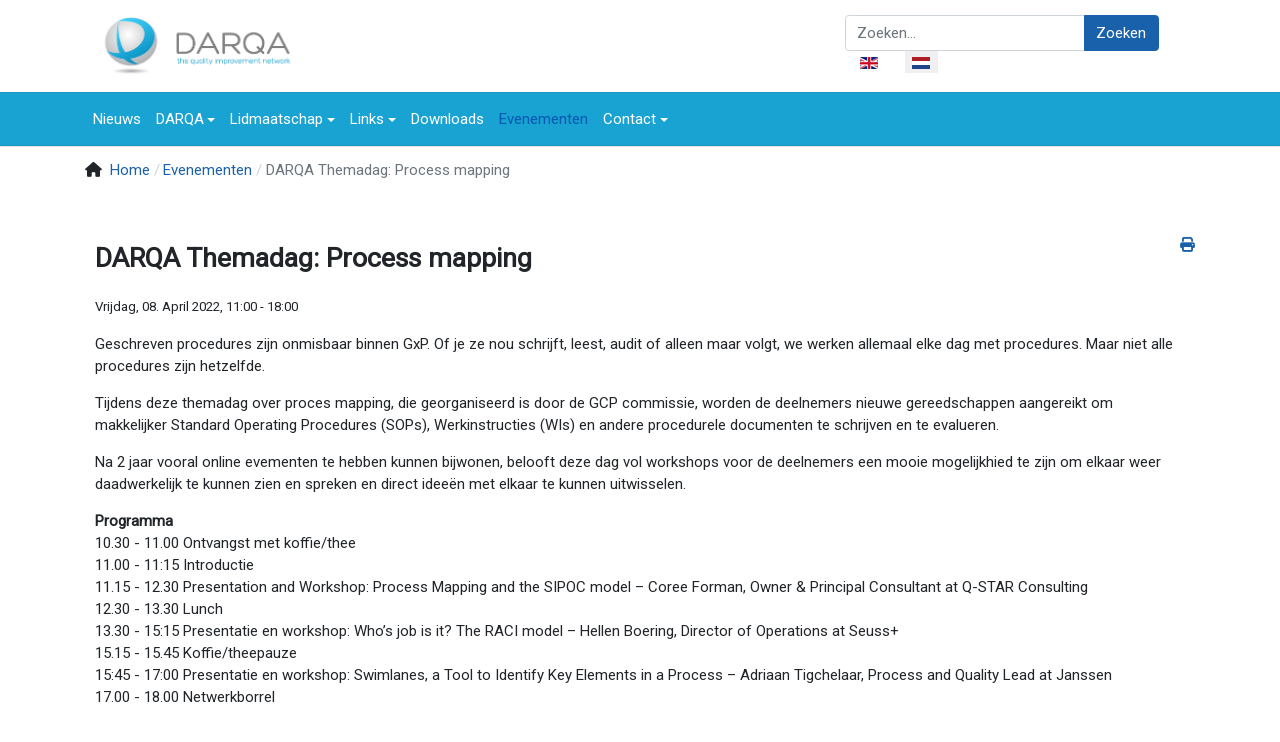

--- FILE ---
content_type: text/html; charset=utf-8
request_url: https://www.darqa.org/evenementen-top/evenementdetail/178/darqa-themadag-process-mapping
body_size: 7896
content:
<!DOCTYPE html>
<html xmlns="http://www.w3.org/1999/xhtml" class="j5" xml:lang="nl-nl" lang="nl-nl" dir="ltr">

<head>
  <meta name="google-site-verification" content="Lgy_T1P-TTy2DA9NpHodVrRJ_E5br82mSSiwwhlPY_E" />
  <meta charset="utf-8">
	<meta name="robots" content="index, follow">
	<meta name="description" content="DARQA Dutch Association of Research Quality Assurance">
	<meta name="generator" content="TOYO">
	<title>DARQA Themadag: Process mapping - darqa.org</title>
	<link href="https://darqa.org/index.php?option=com_jevents&amp;task=modlatest.rss&amp;format=feed&amp;type=rss&amp;Itemid=387&amp;modid=0" rel="alternate" type="application/rss+xml" title="RSS 2.0">
	<link href="https://darqa.org/index.php?option=com_jevents&amp;task=modlatest.rss&amp;format=feed&amp;type=atom&amp;Itemid=387&amp;modid=0" rel="alternate" type="application/atom+xml" title="Atom 1.0">
	<link href="/images/darqa/favicon.ico" rel="shortcut icon" type="image/vnd.microsoft.icon">
	<link href="https://www.darqa.org/component/search/?layout=listevents&amp;Itemid=387&amp;task=icalrepeat.detail&amp;evid=178&amp;title=darqa:themadag-process-mapping&amp;format=opensearch" rel="search" title="Zoeken darqa.org" type="application/opensearchdescription+xml">
<link href="/media/vendor/bootstrap/css/bootstrap.min.css?5.3.8" rel="stylesheet">
	<link href="/plugins/system/t4/themes/base/vendors/font-awesome5/css/all.min.css?39865d" rel="stylesheet">
	<link href="/plugins/system/t4/themes/base/vendors/font-awesome/css/font-awesome.min.css?39865d" rel="stylesheet">
	<link href="/plugins/system/t4/themes/base/vendors/icomoon/css/icomoon.css?39865d" rel="stylesheet">
	<link href="/media/mod_languages/css/template.min.css?39865d" rel="stylesheet">
	<link href="/media/vendor/joomla-custom-elements/css/joomla-alert.min.css?0.4.1" rel="stylesheet">
	<link href="/media/t4/optimize/css/37aeadfc35d872f309c0f5cc72025dbe.css?87228e205c138e7eabaa7668ff9463cd" rel="stylesheet">
	<link href="https://fonts.googleapis.com/css?family=Roboto" rel="stylesheet">
	<style>#jevlocationModal{width: 750px;}</style>
	<style> #gmap img { max-width: none !important;}</style>
<script type="application/json" class="joomla-script-options new">{"bootstrap.popover":{".hasjevtip":{"animation":true,"container":"#jevents_body","delay":1,"html":true,"placement":"top","template":"<div class=\"popover\" role=\"tooltip\"><div class=\"popover-arrow\"><\/div><h3 class=\"popover-header\"><\/h3><div class=\"popover-body\"><\/div><\/div>","trigger":"hover","offset":[0,10],"boundary":"scrollParent"}},"joomla.jtext":{"ERROR":"Fout","MESSAGE":"Bericht","NOTICE":"Attentie","WARNING":"Waarschuwing","JCLOSE":"Sluiten","JOK":"Ok","JOPEN":"Open"},"system.paths":{"root":"","rootFull":"https:\/\/darqa.org\/","base":"","baseFull":"https:\/\/darqa.org\/"},"csrf.token":"a476580511179900b1f93f00e2d3f68d"}</script>
	<script src="/media/system/js/core.min.js?a3d8f8"></script>
	<script src="/media/vendor/webcomponentsjs/js/webcomponents-bundle.min.js?2.8.0" nomodule defer></script>
	<script src="/media/vendor/jquery/js/jquery.min.js?3.7.1"></script>
	<script src="/media/legacy/js/jquery-noconflict.min.js?504da4"></script>
	<script src="/media/vendor/bootstrap/js/modal.min.js?5.3.8" type="module"></script>
	<script src="/media/vendor/bootstrap/js/popover.min.js?5.3.8" type="module"></script>
	<script src="/media/system/js/joomla-hidden-mail.min.js?80d9c7" type="module"></script>
	<script src="/media/vendor/jquery-migrate/js/jquery-migrate.min.js?3.5.2"></script>
	<script src="/plugins/system/t4/themes/base/vendors/bootstrap/js/bootstrap.bundle.min.js?39865d"></script>
	<script src="/media/system/js/messages.min.js?9a4811" type="module"></script>
	<script src="/media/vendor/bootstrap/js/dropdown.min.js?5.3.8" type="module"></script>
	<script src="/media/vendor/bootstrap/js/collapse.min.js?5.3.8" type="module"></script>
	<script src="/media/t4/optimize/js/72e8d14469a977c331657283fc19a197.js?4a7a00a385efd0352889724b1b129621"></script>
	<script src="https://maps.googleapis.com/maps/api/js?key=AIzaSyDhM9aGuwdnv_C7dy7hdNiy_FFZp4Tuv58&amp;language=nl&amp;region=NL&amp;callback=Function.prototype" defer></script>
	<script src="/media/t4/optimize/js/756a1071b711bb873faf93ed70db2fc9.js?89efcdc106745b26a04265d731c54784"></script>
	<script type="application/ld+json">{"@context":"https://schema.org","@type":"BreadcrumbList","@id":"https://darqa.org/#/schema/BreadcrumbList/81","itemListElement":[{"@type":"ListItem","position":1,"name":"Home","item":"https://www.darqa.org/"},{"@type":"ListItem","position":2,"name":"Evenementen","item":"https://www.darqa.org/evenementen-top"},{"@type":"ListItem","position":3,"name":"DARQA Themadag: Process mapping"}]}</script>
	<script>var rsvpprofrontendstyling = 'B5';
</script>
	<script>document.addEventListener('DOMContentLoaded', function() {
   // bootstrap may not be available if this module is loaded remotely
    if (typeof bootstrap === 'undefined') return;
   var elements = document.querySelectorAll(".hasjevtip");
   elements.forEach(function(myPopoverTrigger)
   {
        myPopoverTrigger.addEventListener('inserted.bs.popover', function () {
            var title = myPopoverTrigger.getAttribute('data-bs-original-title') || false;
            const popover = bootstrap.Popover.getInstance(myPopoverTrigger);
            if (popover && popover.tip) 
            {
                var header = popover.tip.querySelector('.popover-header');
                var body = popover.tip.querySelector('.popover-body');
                var popoverContent = "";
                if (title)
                {
                    popoverContent += title;
                }
                var content = myPopoverTrigger.getAttribute('data-bs-original-content') || false;
                if (content)
                {
                    popoverContent += content;
                }

                if (header) {
                    header.outerHTML = popoverContent;
                }
                else if (body) {
                    body.outerHTML = popoverContent;
                }

                if (popover.tip.querySelector('.jev-click-to-open a') && 'ontouchstart' in document.documentElement)
                {
                    popover.tip.addEventListener('touchstart', function() {
                       document.location = popover.tip.querySelector('.jev-click-to-open a').href;
                    });
                }
            }
        });

        var title = myPopoverTrigger.getAttribute('data-bs-original-title') || false;
        const popover = bootstrap.Popover.getInstance(myPopoverTrigger);
        if (popover && (popover.tip || title)) 
        {
            if ('ontouchstart' in document.documentElement) {        
                myPopoverTrigger.addEventListener('click', preventPopoverTriggerClick);
            }
        }
   });
});
function preventPopoverTriggerClick(event)
{
    event.preventDefault();
}
</script>
	<script>// Polyfills for MSIE
if (window.NodeList && !NodeList.prototype.forEach) {
	NodeList.prototype.forEach = Array.prototype.forEach;
}

document.addEventListener('DOMContentLoaded', function() {
	var targets = document.querySelectorAll('jevlocationModal');
	targets.forEach(function(target) {
		target.addEventListener('click', function(evt){
			evt.preventDefault();
			jevModalSelector(target, {"size":"500,750"}, evt);
			return false;
		}, target);
	});
});</script>
	<script>var urlrootloc = 'https://darqa.org/media/com_jevlocations/images/';
var globaltitle = "Regardz+Berghotel+Amersfoort";
var detailpopup = 1;
var googleDirections = "https://maps.google.com";
var maplinknewwindow = 1;

function callModalScript() {jevModalPopup("jevlocationModal", "/component/jevlocations/detail/4/0/regardz-berghotel-amersfoort?tmpl=component", "");};

var myMap = false;
var myMarker = false;

// Only used for Google Static Maps
var gmapConf = {
		siteRoot:	'https://darqa.org/',
		googleurl:	'https://maps.google.com',
		mapicon:	'blue-dot.png',
		latitude:	'52.14322662',
		longitude:	'5.36533022',
		zoom:		'14',
		region:		'NL',
		maptype:	'ROADMAP',
		key:		'',
		googlescript:	'https://maps.googleapis.com/maps/api/js?key=AIzaSyDhM9aGuwdnv_C7dy7hdNiy_FFZp4Tuv58&language=nl&region=NL&callback=Function.prototype',
};

function eventDetailMap(){
	myEventDetailMapload('', "googlemaps",  52.14322662, 5.36533022, "ROADMAP", 14,  "https://maps.google.com/maps?f=q&ie=UTF8&t=m&om=1&q=loc:52.14322662+5.36533022&@52.14322662,5.36533022&ll=52.14322662,5.36533022&z=14&iwloc=addr", false, "blue-dot.png", "https://maps.google.com", 0, "/component/jevlocations/detail/4/0/regardz-berghotel-amersfoort?tmpl=component");
	return;
};



/**
 * Loads in the Maps API script. This is called after some sort of user interaction.
 * The script loads asynchronously and calls loadMap once it's in.
*/
var isLoaded = false;

document.addEventListener('DOMContentLoaded', function(){
	window.setTimeout("eventDetailMap()",1000);
});</script>
	<script>var urlroot = 'https://darqa.org/';
var jsontoken = 'a476580511179900b1f93f00e2d3f68d';
</script>


  <meta name="viewport"  content="width=device-width, initial-scale=1, maximum-scale=1, user-scalable=yes"/>
  <style>
    @-webkit-viewport   { width: device-width; }
    @-moz-viewport      { width: device-width; }
    @-ms-viewport       { width: device-width; }
    @-o-viewport        { width: device-width; }
    @viewport           { width: device-width; }
  </style>
  <meta name="HandheldFriendly" content="true"/>
  <meta name="apple-mobile-web-app-capable" content="YES"/>
  <!-- //META FOR IOS & HANDHELD -->
  
</head>

<body class="site-default navigation-template-nl theme-default layout-default nav-breakpoint-sm com_jevents view-icalrepeat item-387" data-jver="5">
  
  
  <div class="t4-wrapper">
    <div class="t4-content">
      <div class="t4-content-inner">
        

<div id="t4-header" class="t4-section  t4-header">
<div class="t4-section-inner container"><div class="t4-row row">
<div class="t4-col header-1 col-sm col-md-8">
<!-- HEADER BLOCK -->
<header class="header-block header-block-1">
  <div class="header-wrap">
    <div class="navbar-brand logo-image">
    <a href="https://darqa.org/" title="DARQA.org">
        	
          <img class="logo-img" width="455" height="127" src="/images/darqa/WebLogo455x127.png" alt="DARQA.org" />
    
    </a>
  </div>


    <div class="header-r">
      
    </div>
  </div>
</header>
<!-- // HEADER BLOCK -->
</div>
<div class="t4-col toolbar col-sm">
<div class="mod-search search ">
	<form action="/evenementen-top/evenementdetail/178/darqa-themadag-process-mapping" method="post">
		<div class="input-group"><input name="searchword" id="mod-search-searchword156" class="form-control" type="search" placeholder="Zoeken..."><span class="input-group-append"><button class="btn btn-primary" onclick="this.form.searchword.focus();">Zoeken</button></span></div>		<input type="hidden" name="option" value="com_search">
		<input type="hidden" name="task" value="search">
		<input type="hidden" name="limit" value="10">
		<input type="hidden" name="Itemid" value="387">
	</form>
</div>
<div class="mod-languages">
    <p class="visually-hidden" id="language_picker_des_171">Selecteer de taal</p>


    <ul aria-labelledby="language_picker_des_171" class="mod-languages__list lang-inline">

                                <li>
                <a  href="/en/events">
                                                                        <img title="English (UK)" src="/media/mod_languages/images/en.gif" alt="English (UK)">                                                            </a>
            </li>
                                                    <li class="lang-active">
                <a aria-current="true"  href="https://www.darqa.org/evenementen-top/evenementdetail/178/darqa-themadag-process-mapping">
                                                                        <img title="Nederlands" src="/media/mod_languages/images/nl.gif" alt="Nederlands">                                                            </a>
            </li>
                </ul>

</div>

</div>
</div></div>
</div>

<div id="t4-mainnav" class="t4-section  t4-mainnav  border-top border-bottom  t4-palette-mainnav">
<div class="t4-section-inner container"><div class="t4-navbar">
  
<nav class="navbar navbar-expand-sm">
<button class="navbar-toggler" type="button" data-toggle="collapse" data-target="#t4-megamenu-dutchmenu" aria-controls="t4-megamenu-dutchmenu" aria-expanded="false" aria-label="Toggle navigation" style="display: none;">
    <i class="fa fa-bars toggle-bars"></i>
</button>
	<div id="t4-megamenu-dutchmenu" class="t4-megamenu collapse navbar-collapse zoom animate" data-duration="400">

<ul class="nav navbar-nav level0"  itemscope="itemscope" itemtype="http://www.schema.org/SiteNavigationElement">
<li class="nav-item default" data-id="1207" data-level="1"><a href="/" itemprop="url" title="Start hier...." class="nav-link"><span itemprop="name"><span class="menu-item-title">Nieuws</span></span></a></li><li class="nav-item dropdown mega parent" data-id="389" data-level="1" data-align="left"><a href="/darqa" itemprop="url" class="nav-link dropdown-toggle" role="button" aria-haspopup="true" aria-expanded="false" data-toggle=""><span itemprop="name"><span class="menu-item-title">DARQA</span></span><i class="item-caret"></i></a>
<div class="dropdown-menu mega-dropdown-menu bg-primary">
	<div class="mega-dropdown-inner">
	
			<div class="row">
																																	<div class="mega-sub-1 col-12">
						<div class="mega-col-nav">
							<div class="mega-inner">
																
<ul class="mega-nav level11">
<li class="nav-item" data-id="1073"><a href="/darqa/nieuwsbrief-archief/archive/listing" itemprop="url" class="nav-link"><span itemprop="name"><span class="menu-item-title">Nieuwsbrief archief</span></span></a></li><li class="nav-item" data-id="391"><a href="/darqa/bestuur" itemprop="url" class="nav-link"><span itemprop="name"><span class="menu-item-title">Bestuur</span></span></a></li><li class="nav-item" data-id="392"><a href="/darqa/commissiesmenu" itemprop="url" class="nav-link"><span itemprop="name"><span class="menu-item-title">Commissies</span></span></a></li><li class="nav-item" data-id="390"><a href="/darqa/organisatie-proces" itemprop="url" class="nav-link"><span itemprop="name"><span class="menu-item-title">Organisatie &amp; proces</span></span></a></li></ul>
							</div>
						</div>
					</div>
																	</div>
		
	</div>
</div>
</li>
<li class="nav-item dropdown mega parent" data-id="393" data-level="1" data-align="left"><a href="/lidmaatschap-darqa" itemprop="url" class="nav-link dropdown-toggle" role="button" aria-haspopup="true" aria-expanded="false" data-toggle=""><span itemprop="name"><span class="menu-item-title">Lidmaatschap</span></span><i class="item-caret"></i></a>
<div class="dropdown-menu mega-dropdown-menu bg-primary">
	<div class="mega-dropdown-inner">
	
			<div class="row">
																																	<div class="mega-sub-1 col-12">
						<div class="mega-col-nav">
							<div class="mega-inner">
																
<ul class="mega-nav level11">
<li class="nav-item" data-id="550"><a href="/lidmaatschap-darqa/aanmelden-lidmaatschap-darqa" itemprop="url" class="nav-link"><span itemprop="name"><span class="menu-item-title">Aanmelden lidmaatschap DARQA</span></span></a></li></ul>
							</div>
						</div>
					</div>
																	</div>
		
	</div>
</div>
</li>
<li class="nav-item dropdown mega parent" data-id="388" data-level="1" data-align="left"><a href="/links-nl" itemprop="url" class="nav-link dropdown-toggle" role="button" aria-haspopup="true" aria-expanded="false" data-toggle=""><span itemprop="name"><span class="menu-item-title">Links</span></span><i class="item-caret"></i></a>
<div class="dropdown-menu mega-dropdown-menu bg-primary">
	<div class="mega-dropdown-inner">
	
			<div class="row">
																																	<div class="mega-sub-1 col-12">
						<div class="mega-col-nav">
							<div class="mega-inner">
																
<ul class="mega-nav level11">
<li class="nav-item" data-id="482"><a href="/links-nl/consultantslist" itemprop="url" class="nav-link"><span itemprop="name"><span class="menu-item-title">Advertentie consultants</span></span></a></li><li class="nav-item" data-id="1941"><a href="https://blog.bontrop.com/nieuwsbrief/archief/ " itemprop="url" title="Overzicht uitgaven van de Nieuwsbrief voor Goede Onderzoekspraktijken." class=" nav-link" target="_blank" rel="noopener noreferrer"><span itemprop="name"><span class="menu-item-title">Nieuwsbrief voor Goede Onderzoekspraktijken - Vincent Bontrop</span></span></a></li><li class="nav-item" data-id="595"><a href="https://www.ema.europa.eu/en/news-and-events/open-consultations" itemprop="url" class=" nav-link" target="_blank" rel="noopener noreferrer"><span itemprop="name"><span class="menu-item-title">EMA concept papers</span></span></a></li><li class="nav-item" data-id="596"><a href="http://www.fda.gov/Drugs/GuidanceComplianceRegulatoryInformation/Guidances/ucm121568.htm" itemprop="url" class=" nav-link" target="_blank" rel="noopener noreferrer"><span itemprop="name"><span class="menu-item-title">FDA proposed guidelines</span></span></a></li><li class="nav-item" data-id="647"><a href="http://www.oecd.org/chemicalsafety/testing/draft-glp-guidance-documents-public-comments.htm" itemprop="url" class=" nav-link" target="_blank" rel="noopener noreferrer"><span itemprop="name"><span class="menu-item-title">OECD Draft Guidance Documents on GLP</span></span></a></li><li class="nav-item" data-id="1342"><a href="http://www.oecd.org/env/ehs/testing/draft-guidance-review-documents-monographs.htm" itemprop="url" class=" nav-link" target="_blank" rel="noopener noreferrer"><span itemprop="name"><span class="menu-item-title">OECD Draft Guidance and Review Documents/Monographs on Testing of Chemicals</span></span></a></li><li class="nav-item" data-id="648"><a href="https://www.ema.europa.eu/en/human-regulatory/research-development/clinical-trials/clinical-trials-regulation" itemprop="url" class=" nav-link" target="_blank" rel="noopener noreferrer"><span itemprop="name"><span class="menu-item-title">European Commission - Directives and regulations</span></span></a></li></ul>
							</div>
						</div>
					</div>
																	</div>
		
	</div>
</div>
</li>
<li class="nav-item" data-id="542" data-level="1"><a href="/downloads" itemprop="url" class="nav-link"><span itemprop="name"><span class="menu-item-title">Downloads</span></span></a></li><li class="nav-item current active" data-id="387" data-level="1"><a href="/evenementen-top" itemprop="url" class="nav-link" aria-current="page"><span itemprop="name"><span class="menu-item-title">Evenementen</span></span></a></li><li class="nav-item dropdown mega parent" data-id="459" data-level="1" data-align="left"><a href="/contact-nl" itemprop="url" class="nav-link dropdown-toggle" role="button" aria-haspopup="true" aria-expanded="false" data-toggle=""><span itemprop="name"><span class="menu-item-title">Contact</span></span><i class="item-caret"></i></a>
<div class="dropdown-menu mega-dropdown-menu bg-primary">
	<div class="mega-dropdown-inner">
	
			<div class="row">
																																	<div class="mega-sub-1 col-12">
						<div class="mega-col-nav">
							<div class="mega-inner">
																
<ul class="mega-nav level12">
<li class="nav-item" data-id="396"><a href="/contact-nl/adverteren" itemprop="url" class="nav-link"><span itemprop="name"><span class="menu-item-title">Adverteren</span></span></a></li><li class="nav-item" data-id="483"><a href="/contact-nl/ondernemer-marketing" itemprop="url" class="nav-link"><span itemprop="name"><span class="menu-item-title">Inschrijven voor marketing Ondernemers</span></span></a></li><li class="nav-item" data-id="3403"><a href="/contact-nl/nbriefaanmelden/frontusers/profile" itemprop="url" class="nav-link"><span itemprop="name"><span class="menu-item-title">Inschrijven voor DARQA Nieuwsbrief</span></span></a></li></ul>
							</div>
						</div>
					</div>
																	</div>
		
	</div>
</div>
</li>
</ul></div>
</nav>

  
</div></div>
</div>



<div id="t4-breadcrumbs" class="t4-section  t4-breadcrumbs">
<div class="t4-section-inner container"><nav role="navigation" aria-label="Breadcrumbs">
	<ol itemscope itemtype="https://schema.org/BreadcrumbList" class="mod-breadcrumbs breadcrumb">
					<li class="active">
				<span class="icon fa fa-home"></span>
			</li>
		
						
				<li itemprop="itemListElement" itemscope itemtype="https://schema.org/ListItem" class="mod-breadcrumbs__item breadcrumb-item">
					<a itemprop="item" href="/" class="pathway"><span itemprop="name">Home</span></a>											<span class="divider"></span>
										<meta itemprop="position" content="1">
				</li>

							
				<li itemprop="itemListElement" itemscope itemtype="https://schema.org/ListItem" class="mod-breadcrumbs__item breadcrumb-item">
					<a itemprop="item" href="/evenementen-top" class="pathway"><span itemprop="name">Evenementen</span></a>											<span class="divider"></span>
										<meta itemprop="position" content="2">
				</li>

							
				<li aria-current="page" itemprop="itemListElement" itemscope itemtype="https://schema.org/ListItem" class="mod-breadcrumbs__item breadcrumb-item active">
					<span itemprop="item"><span itemprop="name">DARQA Themadag: Process mapping</span></span>					<meta itemprop="position" content="3">
				</li>
				</ol>
    </nav>
</div>
</div>

<div id="t4-main-body" class="t4-section  t4-main-body">
<div class="t4-section-inner container"><div class="t4-row row">
<div class="t4-col col-md">
<div id="system-message-container" aria-live="polite"></div>
	<!-- Event Calendar and Lists Powered by JEvents //-->
		<div id="jevents">
	<div class="contentpaneopen jeventpage  jevbootstrap"
	     id="jevents_header">
							<ul class="actions">
										<li class="print-icon">
							<a href="javascript:void(0);" rel="nofollow"
							   onclick="window.open('/evenementen-top/evenementdetail/178/-?print=1&amp;pop=1&amp;tmpl=component', 'win2', 'status=no,toolbar=no,scrollbars=yes,titlebar=no,menubar=no,resizable=yes,width=600,height=600,directories=no,location=no');"
							   title="Print">
								<span class="icon-print"> </span>
							</a>
						</li> 			</ul>
				</div>
	<div class="contentpaneopen  jeventpage  jevbootstrap" id="jevents_body">
	<div class='jev_pretoolbar'></div><div class="contentpaneopen jev_evdt"><div class="jev_evdt_header"><div class="jev_evdt_summary contentheading"><span style="font-size: 20pt;"><strong>DARQA Themadag: Process mapping</strong></span></div>
<div>&nbsp;<p><span style="font-size: 10pt;">Vrijdag, 08. April 2022,&nbsp;11:00&nbsp;-&nbsp;18:00<br/>
 </span></p>
</div>
<p><p>Geschreven procedures zijn onmisbaar binnen GxP. Of je ze nou schrijft, leest, audit of alleen maar volgt, we werken allemaal elke dag met procedures. Maar niet alle procedures zijn hetzelfde.</p>

<p>Tijdens deze themadag over proces mapping, die georganiseerd is door de GCP commissie, worden de deelnemers nieuwe gereedschappen aangereikt om makkelijker Standard Operating Procedures (SOPs), Werkinstructies (WIs) en andere procedurele documenten te schrijven en te evalueren.</p>

<p>Na 2 jaar vooral online evementen te hebben kunnen bijwonen, belooft deze dag vol workshops voor de deelnemers een mooie mogelijkhied te zijn om elkaar weer daadwerkelijk te kunnen zien en spreken en direct ideeën met elkaar te kunnen uitwisselen.</p>

<p><strong>Programma</strong><br />
10.30 - 11.00 Ontvangst met koffie/thee<br />
11.00 - 11:15 Introductie<br />
11.15 - 12.30 Presentation and Workshop: Process Mapping and the SIPOC model – Coree Forman, Owner &amp; Principal Consultant at Q-STAR Consulting<br />
12.30 - 13.30 Lunch<br />
13.30 - 15:15 Presentatie en workshop: Who’s job is it? The RACI model – Hellen Boering, Director of Operations at Seuss+<br />
15.15 - 15.45 Koffie/theepauze<br />
15:45 - 17:00 Presentatie en workshop: Swimlanes, a Tool to Identify Key Elements in a Process – Adriaan Tigchelaar, Process and Quality Lead at Janssen<br />
17.00 - 18.00 Netwerkborrel</p>

<p><strong>Deelname</strong><br />
Deelname voor leden van DARQA is gratis.<br />
Aan dit evenement kunnen niet-DARQA-leden deelnemen na overschrijving van € 100,- op de bankrekening van DARQA NL 61 ABNA 0245 9984 46 o.v.v. <strong>NAAM deelnemer en DARQA Themadag 080422</strong>. De overschrijving van € 100,- moet uiterlijk woensdag 6 april 2022 ontvangen zijn door DARQA.</p>
</p>
<strong><span class="location">Locatie&nbsp;:&nbsp; </span>Regardz Berghotel Amersfoort<br/>
Utrechtseweg 225<br/>
Amersfoort<br/>
3818 EG<br/>
NL<br/>
<a href="https://berghotelamersfoort.nl/"  target="_blank">https://berghotelamersfoort.nl/</a><div id="gmap" style="width:300px; height:225px;overflow:hidden !important;"></div>
</strong></div>
<div class="jev_evdt_header"><strong><span class="contact">:&nbsp; </span></strong><div class="jev_eventdetails_body"><div>&nbsp;</div>
<div class="jev_evdt_extrainf"></div>
<div class="jev_evdt_extrainf"><!-- attendee attendance form --><div id="templateid2" ><!-- attendee registrationsclosed --><strong>Registraties zijn nu gesloten</strong><br/>
<!-- attendee emptyattendanceform -->
<form action="/component/rsvppro/?task=attendees.record&at_id=113&rp_id=178&Itemid=387"  method="post"  name="updateattendance"  id="updateattendance"  enctype="multipart/form-data" ><input type="hidden" name="Itemid"  value="387" /><input type="hidden" name="a476580511179900b1f93f00e2d3f68d" value="1"> 
<input type="text" name="jevattend_hidden" value="1"  style="display:none"/>
<input type="hidden" name="jevattend_id" id="jevattend_id" value="0" />
<input type="hidden" name="jevattend_id_approve" id="jevattend_id_approve" value="0" />
<input type="hidden" name="tmpl" value="component" />
</form></div>
</div>
<div class="jev_evdt_extrainf">&nbsp;</div>
<div class="jev_evdt_extrainf">&nbsp;</div>
</div>
</div>
</div>
	</div>
	</div> <!-- close #jevents //-->
	
</div>


</div></div>
</div>

<div id="t4-footnav" class="t4-section  t4-footnav  t4-palette-gray">
<div class="t4-section-inner container"><div class="t4-row row">
<div class="t4-col footnav-1 col-12 col-sm">
<div class="t4-module module " id="Mod236"><div class="module-inner"><h3 class="module-title "><span>DARQA Nieuwsbrief</span></h3><div class="module-ct">

<div class="custom"  >
	<p><a href="/component/acymailing/user/modify?Itemid=551"><img class="image-left image-border" src="/images/banners/Images/poppen.jpg" alt="poppen" /></a>DARQA stuurt ad hoc een Nieuwsbrief uit naar haar leden.<br />Ook niet-leden kunnen zich inschrijven op deze DARQA Nieuwsbrief</p>
<p><a href="/contact-nl/nbriefaanmelden/frontusers/profile">Aanmelden voor de DARQA Nieuwsbrief</a></p>
<p>&nbsp;</p></div>
</div></div></div>
</div>
<div class="t4-col footnav-2 col-12 col-sm">
<div class="t4-module module " id="Mod234"><div class="module-inner"><h3 class="module-title "><span>Lid worden van DARQA?</span></h3><div class="module-ct">

<div class="custom"  >
	<p><a href="/lidmaatschap-darqa"><img class="image-left image-border" src="/images/banners/Images/lidworden.jpg" alt="lidworden" /></a>Wordt ook lid van DARQA&nbsp;waar alle belangengroepen elkaar ontmoeten en informatie uitwisselen op het gebied van regelgeving, goede praktijken en ontwikkelingen.</p>
<p><a href="/lidmaatschap-darqa">Aanmelden voor lidmaatschap</a></p></div>
</div></div></div>
</div>
<div class="t4-col footnav-3 col-12 col-sm">
<div class="t4-module module " id="Mod233"><div class="module-inner"><h3 class="module-title "><span>Presentaties</span></h3><div class="module-ct">

<div class="custom"  >
	<p><a href="/downloads"><img class="image-left image-border" src="/images/banners/Images/taartstuk.jpg" alt="taartstuk" /></a>U kunt presentaties en andere belangrijke documenten downloaden</p>
<p><a href="/downloads">Downloaden van presentaties</a></p>
<p>&nbsp;</p></div>
</div></div></div>
</div>

</div></div>
</div>

<div id="t4-footer" class="t4-section  t4-footer  t4-palette-mainnav">
<div class="t4-section-inner container"><div class="t4-row row">
<div class="t4-col footer col-sm">
<div class="mod-footer">
    <div class="footer1">Copyright &#169; 2026 darqa.org. Alle rechten voorbehouden.</div>
</div>

</div>
<div class="t4-col footer-logo col-sm col-md-3">


<div class="custom"  >
	<p><img src="/images/darqa/DARQA_banner_13x18.jpg" alt="DARQA banner 13x18" width="72" height="100" /></p></div>

</div>
</div></div>
</div><a href='javascript:' id='back-to-top'><i class='fa fa-chevron-up'></i></a>
      </div>
    </div>
  </div>
  
</body>
</html>


--- FILE ---
content_type: application/javascript
request_url: https://www.darqa.org/media/t4/optimize/js/72e8d14469a977c331657283fc19a197.js?4a7a00a385efd0352889724b1b129621
body_size: 2012
content:
/*jQnc.min.js*/
var jevjq;function checkJQ(){if(window.jQuery&&jQuery.fn){jevjq=jQuery.noConflict()}}checkJQ();document.addEventListener("DOMContentLoaded",function(){var bootstrap3_enabled=window.jQuery&&typeof jQuery().emulateTransitionEnd=="function";if(window.MooTools&&bootstrap3_enabled){var mtHide=Element.prototype.hide,mtShow=Element.prototype.show,mtSlide=Element.prototype.slide;Element.implement({show:function(args){if(arguments.callee&&arguments.callee.caller&&arguments.callee.caller.toString().indexOf("isPropagationStopped")!==-1){return this}return jQuery.isFunction(mtShow)&&mtShow.apply(this,args)},hide:function(){if(arguments.callee&&arguments.callee.caller&&arguments.callee.caller.toString().indexOf("isPropagationStopped")!==-1){return this}return jQuery.isFunction(mtHide)&&mtHide.apply(this,arguments)},slide:function(args){if(arguments.callee&&arguments.callee.caller&&arguments.callee.caller.toString().indexOf("isPropagationStopped")!==-1){return this}return jQuery.isFunction(mtSlide)&&mtSlide.apply(this,args)}})}window.setTimeout(function(){if(!("ontouchstart"in document.documentElement)){var styleEl=document.createElement("style");document.head.appendChild(styleEl);var styleSheet=styleEl.sheet;styleSheet.insertRule(" .jev-click-to-open {display:none;}",styleSheet.cssRules.length)}},200);var tips=document.querySelectorAll(".hasjevtip, .hasjevtipmod");tips.forEach(function(el){var dataTitleAttr=el.getAttribute("data-title")||el.getAttribute("data-original-title")||el.getAttribute("title");var dataContentAttr=el.getAttribute("data-content")||el.getAttribute("data-original-content");if(dataTitleAttr){el.setAttribute("data-bs-original-title",dataTitleAttr)}if(dataContentAttr){el.setAttribute("data-bs-original-content",dataContentAttr)}})});;
/*jevmodal.min.js*/
function jevIdPopup(id){try{jQuery("#"+id).modal("hide")}catch(e){}launchJevModal("#"+id)}function jevModalSelector(sourceElement,params,evt){if(sourceElement.getAttribute("data-jevmodal")||sourceElement.getAttribute("rel")){evt.preventDefault();var id="jevModal"+Math.floor(Math.random()*Math.floor(1e5));addJevModalHtml(id,sourceElement);var elementData=JSON.parse(sourceElement.getAttribute("data-jevmodal")||"{}");var modal=document.getElementById(id);var modalHeader=modal.querySelector(".modal-header ");var modalBody=modal.querySelector(".modal-body ");var modalDialog=modal.querySelector(".modal-dialog ");var modalTitle=modal.querySelector(".modal-title");var modalClose=modal.querySelector(".modal-header .close");if(typeof elementData.size!=="size"){modalDialog.classList.add(elementData.size)}if(typeof elementData.title!=="undefined"){if(elementData.title!==""){}modalTitle.innerHTML=elementData.title}else{modalBody.style.top="5px";if(modalClose){modalClose.style.marginRight="-15px";modalClose.style.marginTop="-15px";modalClose.style.Opacity=1;modalClose.style.fontSize="30px"}modalHeader.style.height="0px";modalHeader.style.zIndex=99;modalHeader.style.border="none";modalTitle.style.display="none"}modal.style.maxHeight="90%";var href=elementData.href||sourceElement.href;launchJevModal("#"+id,href)}else{return}}function jevModalResize(id){var modal=document.getElementById(id);var modalHeader=modal.querySelector(".modal-header ");var modalBody=modal.querySelector(".modal-body ");var modalDialog=modal.querySelector(".modal-dialog ");var modalTitle=modal.querySelector(".modal-title");var modalClose=modal.querySelector(".modal-header .close");var elementData=JSON.parse(modal.getAttribute("data-jevmodal")||"{}");if(typeof elementData.size!=="size"){modalDialog.classList.add(elementData.size)}if(typeof elementData.title!=="undefined"){if(elementData.title!==""){}modalTitle.innerHTML=elementData.title}else{modalBody.style.top="5px";if(modalClose){modalClose.style.marginRight="-15px";modalClose.style.marginTop="-15px";modalClose.style.Opacity=1;modalClose.style.fontSize="30px"}modalHeader.style.height="0px";modalHeader.style.zIndex=99;modalHeader.style.border="none";modalTitle.style.display="none"}modal.style.maxHeight="90%"}function jevModalPopup(id,url,title){addJevModalHtml(id);jQuery("#"+id+" .modal-title").html(title);launchJevModal("#"+id,url);return}function jevModalNoHeader(id,url){addJevModalHtml(id);jQuery("#"+id+" .modal-body").css({top:"5px"});jQuery("#"+id+" .modal-header").css({display:"none"});launchJevModal("#"+id,url);return}function jevModalNoTitle(id,url){addJevModalHtml(id);jQuery("#"+id+" .modal-body").css({top:"5px"});jQuery("#"+id+" .modal-header .close").css({"margin-right":"-15px","margin-top":"-15px",opacity:1,"font-size:":"30px"});jQuery("#"+id+" .modal-header ").css({height:"0px","z-index":"99",border:"none"});jQuery("#"+id+" .modal-header .modal-title").css({display:"none"});launchJevModal("#"+id,url);return}function launchJevModal(selector,url){if(typeof url=="undefined"){url=""}var isImage=url.match(/\.(jpeg|jpg|gif|png|svg|JPEG|JPG|GIF|PNG|SVG)$/)!=null;var iframe=document.querySelector(selector+" iframe");var img=document.querySelector(selector+" img");if(iframe&&img){iframe.src="";img.src="";if(isImage){iframe.setAttribute("hidden","hidden");img.removeAttribute("hidden");img.addEventListener("load",function(){var img=document.querySelector(selector+" img");if(img.src.indexOf(url)>=0){var modal=document.querySelector(selector);var modalHeader=modal.querySelector(".modal-header ");var modalBody=modal.querySelector(".modal-body ");var modalContent=modal.querySelector(".modal-content ");var modalDialog=modal.querySelector(".modal-dialog ");window.addEventListener("resize",function(){jevImageSizing(img,modal,modalHeader,modalBody,modalContent,modalDialog)});window.setTimeout(function(){jevImageSizing(img,modal,modalHeader,modalBody,modalContent,modalDialog)},500)}})}else{img.setAttribute("hidden","hidden");iframe.removeAttribute("hidden");iframe.addEventListener("load",function(){var iframe=document.querySelector(selector+" iframe");if(iframe.src.indexOf(url)>=0){var modal=document.querySelector(selector);var modalHeader=modal.querySelector(".modal-header ");var modalBody=modal.querySelector(".modal-body ");var modalContent=modal.querySelector(".modal-content ");var modalDialog=modal.querySelector(".modal-dialog ");window.addEventListener("resize",function(){jevIframeSizing(iframe,modal,modalHeader,modalBody,modalContent,modalDialog)});window.setTimeout(function(){jevIframeSizing(iframe,modal,modalHeader,modalBody,modalContent,modalDialog)},500)}})}}jQuery(selector).off("show shown.bs.modal");jQuery(selector).on("show shown.bs.modal",function(){var isImage=url.match(/\.(jpeg|jpg|gif|png|svg|JPEG|JPG|GIF|PNG|SVG)$/)!=null;var modal=document.querySelector(selector);if(modal.classList.contains("fade")){modal.classList.remove("fade")}var scrollT=jQuery(window).scrollTop();if(scrollT>0){jQuery(selector).data("scrollTop",scrollT)}jQuery("body").css({});if(url){jQuery(selector+(isImage?" img":" iframe")).attr("src",url)}});jQuery(selector).on("hide hidden.bs.modal",function(){jQuery("body").css({});var scrollT=jQuery(selector).data("scrollTop")||0;if(scrollT>0){jQuery(window).scrollTop(scrollT)}});var bootstrap5=false;var bootstrap4=false;try{var testClass=window.bootstrap.Tooltip||window.bootstrap.Modal;var bsVersion=testClass.VERSION.substr(0,1);bootstrap5=bsVersion>=5;bootstrap4=bsVersion>=4&&!bootstrap5}catch(e){}if(bootstrap5){var myModal=new bootstrap.Modal(document.querySelector(selector),{backdrop:true,show:true,keyboard:true,remote:""});myModal.show()}else{jQuery(selector).modal({backdrop:true,show:true,keyboard:true,remote:""})}return}function jevIframeSizing(iframe,modal,modalHeader,modalBody,modalContent,modalDialog){if(!iframe){return}var extraHeight=iframe.contentDocument.body.scrollHeight>iframe.contentDocument.body.offsetHeight?20:0;var extraWidth=iframe.contentDocument.body.scrollWidth>iframe.contentDocument.body.offsetWidth||extraHeight==20?20:0;iframe.style.height=iframe.contentDocument.body.scrollHeight+extraHeight+"px";iframe.style.width=iframe.contentDocument.body.scrollWidth+extraWidth+"px";if(modalBody.offsetWidth>iframe.contentDocument.body.scrollWidth+extraWidth){iframe.style.width=modalBody.offsetWidth-20+"px"}}function jevImageSizing(img,modal,modalHeader,modalBody,modalContent,modalDialog){if(!img){return}var extraHeight=img.scrollHeight>img.offsetHeight?20:0;var extraWidth=img.scrollWidth>img.offsetWidth||extraHeight==20?20:0;img.style.height=img.scrollHeight+extraHeight+"px";img.style.width=img.scrollWidth+extraWidth+"px";if(modalBody.offsetWidth>img.scrollWidth+extraWidth){modalBody.style.width=img.scrollWidth+extraWidth+"px";modalContent.style.width=img.scrollWidth+extraWidth+10+"px";modalDialog.style.width=img.scrollWidth+extraWidth+20+"px";modalDialog.parentNode.style.width="fit-content"}if(modalBody.offsetHeight>img.scrollHeight+extraHeight){modalBody.style.height=img.scrollHeight+extraHeight+"px";modalContent.style.height=img.scrollHeight+extraHeight+10+"px";modalDialog.style.height=img.scrollHeight+extraHeight+20+"px";modalDialog.parentNode.style.height="fit-content";modalDialog.parentNode.style.minHeight=img.scrollHeight+extraHeight+40+"px"}}function addJevModalHtml(id){var bootstrap5=false;var bootstrap3_enabled=typeof jQuery().emulateTransitionEnd=="function";if(!bootstrap3_enabled){try{var testClass=window.bootstrap.Tooltip||window.bootstrap.Modal;var bsVersion=testClass.VERSION.substr(0,1);bootstrap3_enabled=bsVersion>=4;bootstrap5=bsVersion>=5}catch(e){}}var myModal="";var modalsize="jevmodal-full";if(!document.getElementById(id)){if(bootstrap5){myModal='<div class="modal  '+modalsize+' jevmodal" id="'+id+'" tabindex="-1" role="dialog" aria-labelledby="'+id+'Label" aria-hidden="true" >'+'<div class="modal-dialog modal-lg modal-xl modal-dialog-centered">'+'<div class="modal-content">'+'<div class="modal-header">'+'<h4 class="modal-title" id="'+id+'Label"></h4>'+'<button type="button" class="btn-close uk-modal-close-default" data-bs-dismiss="modal" aria-label="Close"></button>'+"</div>"+'<div class="modal-body">'+'<iframe src="" ></iframe>'+'<img src="" hidden="hidden" />'+"</div>"+"</div>"+"</div>"+"</div>"}else if(bootstrap3_enabled){myModal='<div class="modal   fade '+modalsize+' jevmodal" id="'+id+'" tabindex="-1" role="dialog" aria-labelledby="'+id+'Label" aria-hidden="true" >'+'<div class="modal-dialog modal-lg modal-xl modal-dialog-centered">'+'<div class="modal-content">'+'<div class="modal-header">'+'<button type="button" class="close uk-modal-close-default" data-dismiss="modal" data-bs-dismiss="modal" aria-label="Close"><span aria-hidden="true">&times;</span></button>'+'<h4 class="modal-title" id="'+id+'Label"></h4>'+"</div>"+'<div class="modal-body">'+'<iframe src="" ></iframe>'+'<img src="" hidden="hidden" />'+"</div>"+"</div>"+"</div>"+"</div>"}else{myModal='<div class="modal  hide fade '+modalsize+' jevmodal" id="'+id+'" tabindex="-1" role="dialog" aria-labelledby="'+id+'Label" aria-hidden="true" >'+'<div class="modal-dialog ">'+'<div class="modal-content">'+'<div class="modal-header">'+'<button type="button" class="close uk-modal-close-default" data-dismiss="modal" data-bs-dismiss="modal" aria-label="Close"><span aria-hidden="true">&times;</span></button>'+'<h4 class="modal-title" id="'+id+'Label"></h4>'+"</div>"+'<div class="modal-body">'+'<iframe src=""></iframe>'+'<img src="" hidden="hidden" />'+"</div>"+"</div>"+"</div>"+"</div>"}jQuery(myModal).appendTo("body")}else{let iframe=document.getElementById(id).querySelector("iframe");if(iframe&&iframe.src!=""){iframe.src="";iframe.outerHTML=iframe.outerHTML}}}if(window.NodeList&&!NodeList.prototype.forEach){NodeList.prototype.forEach=Array.prototype.forEach}function closeJevModalBySelector(selector){var bootstrap5=false;var bootstrap4=false;try{var testClass=window.bootstrap.Tooltip||window.bootstrap.Modal;var bsVersion=testClass.VERSION.substr(0,1);bootstrap5=bsVersion>=5;bootstrap4=bsVersion>=4&&!bootstrap5}catch(e){}if(bootstrap5){var myModalEls=document.querySelectorAll(selector);myModalEls.forEach(function(myModalEl){var modal=bootstrap.Modal.getInstance(myModalEl);modal.hide()})}else{var $selector=jQuery(selector);$selector.modal("hide")}};


--- FILE ---
content_type: application/javascript
request_url: https://www.darqa.org/media/t4/optimize/js/756a1071b711bb873faf93ed70db2fc9.js?89efcdc106745b26a04265d731c54784
body_size: 23822
content:
/*locationdetail.min.js*/
var myMap=false;var myMarker=false;var disableautopan=false;function myMapload(edit=false,id,provider,lat,long,mtype,zoom,dirsurl,blockautopan,mpicon,mpsurl,redirecttodir,locationurl,modalScript){if(typeof edit=="undefined"){edit=false}var myid=id??"";var myprovider=provider??mapsprovider;var mylat=lat??globallat;var mylong=long??globallong;var mymaptype=mtype??maptype??"ROAD";var myzoom=zoom??globalzoom;var mymapicon=mpicon??mapicon;var mydisableautopan=blockautopan??disableautopan;var mydirectionsurl=!edit?dirsurl??directionsurl:"";var mymapsurl=!edit?mpsurl??mapsurl:"";var myredirecttodirections=!edit?redirecttodir??redirecttodirections:false;var mylocurl=!edit?locationurl??locurl:"";var mymodalScript=modalScript??"";if(typeof myprovider=="undefined"||myprovider=="googlemaps"){myMaploadGoogle(edit,myid,mylat,mylong,mymaptype,myzoom,mydirectionsurl,mydisableautopan,mymapicon,mymapsurl,myredirecttodirections,mylocurl,mymodalScript)}else{myMaploadLeafletOsm(edit,myid,mylat,mylong,mymaptype,myzoom,mydirectionsurl,mydisableautopan,mymapicon,mymapsurl,myredirecttodirections,mylocurl,mymodalScript)}}function myMaploadGoogle(edit,id,lat,long,mtype,zoom,directionsurl,disableautopan,mapicon,mapsurl,redirecttodirections,locurl,modalScript){var gmap=document.getElementById("gmap"+id);if(gmap){var point=new google.maps.LatLng(lat,long);var myOptions={center:point,zoom:zoom,mapTypeId:google.maps.MapTypeId[mtype]};myMap=new google.maps.Map(gmap,myOptions);if(mtype=="ROADMAP"){mtype="m"}else if(mtype=="SATELLITE"){mtype="k"}else if(mtype=="TERRAIN"){mtype="p"}else{mtype="h"}if(!markerOptions){var markerOptions={position:point,map:myMap,disableAutoPan:disableautopan,animation:google.maps.Animation.DROP,draggable:edit?true:false,icon:urlrootloc+mapicon}}myMarker=new google.maps.Marker(markerOptions);myMarker.setMap(myMap);if(edit){google.maps.event.addListener(myMap,"click",function(e){if(e.latLng){document.getElementById("geolat").value=e.latLng.lat();document.getElementById("geolon").value=e.latLng.lng();document.getElementById("geozoom").value=myMap.getZoom();myMarker.setPosition(e.latLng);myMap.setCenter(e.latLng)}});google.maps.event.addListener(myMarker,"dragend",function(e){if(e.latLng){document.getElementById("geolat").value=e.latLng.lat();document.getElementById("geolon").value=e.latLng.lng();document.getElementById("geozoom").value=myMap.getZoom();myMap.setCenter(e.latLng)}});google.maps.event.addListener(myMap,"zoom_changed",function(){document.getElementById("geozoom").value=myMap.getZoom()})}else{google.maps.event.addListener(myMap,"click",function(e){if(modalScript!==""){window.setTimeout(modalScript,10)}else{window.open(directionsurl,"map")}});google.maps.event.addListener(myMarker,"click",function(e){if(modalScript!==""){window.setTimeout(modalScript,10)}else{window.open(directionsurl,"map")}})}}}function myMaploadLeafletOsm(edit,id,lat,long,mtype,zoom,directionsurl,disableautopan,mapicon,mapsurl,redirecttodirections,locurl,modalScript){var gmap=document.getElementById("gmap"+id);if(typeof L=="undefined"||!gmap)return;var point=new L.LatLng(lat,long);var myOptions={center:point,zoom:zoom,zoomControl:true,minZoom:4,maxZoom:18,dragging:false};myMap=L.map(gmap,myOptions);var osmUrl="https://{s}.tile.openstreetmap.org/{z}/{x}/{y}.png";var osmAttrib='Map data © <a href="https://openstreetmap.org">OpenStreetMap</a> contributors';var osm=new L.TileLayer(osmUrl,{attribution:osmAttrib});L.tileLayer("https://{s}.tile.openstreetmap.org/{z}/{x}/{y}.png",{attribution:'Map data &copy; <a href="https://www.openstreetmap.org/">OpenStreetMap</a> contributors'}).addTo(myMap);var myIcon=L.icon({iconUrl:urlrootloc+mapicon,iconSize:[32,32],iconAnchor:[16,32]});if(!markerOptions){var markerOptions={position:point,map:myMap,autoPan:!disableautopan,draggable:edit?true:false,icon:myIcon}}myMarker=L.marker(point,markerOptions).addTo(myMap);if(edit){myMap.on("click",function(e){if(e.latlng){document.getElementById("geolat").value=e.latlng.lat;document.getElementById("geolon").value=e.latlng.lng;document.getElementById("geozoom").value=myMap.getZoom();myMarker.setLatLng(e.latlng);myMap.panTo(e.latlng)}});myMap.on("zoom",function(e){document.getElementById("geozoom").value=myMap.getZoom()});myMarker.on("dragend",function(e){var latlng=myMarker.getLatLng();document.getElementById("geolat").value=latlng.lat;document.getElementById("geolon").value=latlng.lng;myMap.panTo(latlng)})}else{myMap.on("click",function(e){if(modalScript!==""){window.setTimeout(modalScript,10)}else{if("geolocation"in navigator){navigator.geolocation.getCurrentPosition(function(position){var currentposition=position.coords.latitude+","+position.coords.longitude;var jsdirectionsurl="/directions?engine=fossgit_osrm_car&route="+currentposition+";"+jsmapsurl.replace("/#map=19/","");directionsurl=directionsurl.replace(jsmapsurl,jsdirectionsurl)},function(position){window.open(directionsurl,"map")})}else{window.open(directionsurl,"map")}}});myMarker.on("click",function(e){if(modalScript!==""){window.setTimeout(modalScript,10)}else{if("geolocation"in navigator){navigator.geolocation.getCurrentPosition(function(position){var currentposition=position.coords.latitude+","+position.coords.longitude;var jsdirectionsurl="/directions?engine=fossgit_osrm_car&route="+currentposition+";"+jsmapsurl.replace("/#map=19/","");directionsurl=directionsurl.replace(jsmapsurl,jsdirectionsurl)},function(position){window.open(directionsurl,"map")})}else{window.open(directionsurl,"map")}}})}}function myEventDetailMapload(id,provider,lat,long,mtype,zoom,dirsurl,blockautopan,mpicon,mpsurl,redirecttodir,locationurl){var myid=id??"";var myprovider=provider??mapsprovider;var mylat=lat??globallat;var mylong=long??globallong;var mymaptype=mtype??maptype??"ROAD";var myzoom=zoom??globalzoom;var mymapicon=mpicon??mapicon;var mydisableautopan=blockautopan??disableautopan;var mydirectionsurl=dirsurl??directionsurl;var mymapsurl=mpsurl??mapsurl;var myredirecttodirections=redirecttodir??redirecttodirections;var mylocurl=locationurl??locurl;if(typeof myprovider=="undefined"||myprovider=="googlemaps"){myEventMaploadGoogle(myid,mylat,mylong,mymaptype,myzoom,mydirectionsurl,mydisableautopan,mymapicon,mymapsurl,myredirecttodirections,mylocurl)}else{myEventMaploadLeafletOsm(myid,mylat,mylong,mymaptype,myzoom,mydirectionsurl,mydisableautopan,mymapicon,mymapsurl,myredirecttodirections,mylocurl)}}function myEventMaploadGoogle(id,lat,long,mtype,zoom,directionsurl,disableautopan,mapicon,mapsurl,redirecttodirections,locurl){var gmap=document.getElementById("gmap"+id);if(typeof google=="undefined"||!gmap)return;var myOptions={center:new google.maps.LatLng(lat,long),zoom:zoom,mapTypeId:google.maps.MapTypeId[mtype],draggable:false,scrollwheel:false};myMap=new google.maps.Map(gmap,myOptions);var blueIcon=new google.maps.MarkerImage(urlrootloc+mapicon,new google.maps.Size(32,32),new google.maps.Point(0,0),new google.maps.Point(16,32));var markerOptions={position:new google.maps.LatLng(lat,long),map:myMap,icon:blueIcon,animation:google.maps.Animation.DROP,draggable:false};myMarker=new google.maps.Marker(markerOptions);google.maps.event.addListener(myMarker,"click",function(e){if(detailpopup){if(redirecttodirections){window.open(locurl)}else{callModalScript()}}else{if(maplinknewwindow){var mapsWindow=window.open(directionsurl,"_blank");mapsWindow.opener=null}else{document.location=locurl}}});google.maps.event.addListener(myMap,"click",function(e){if(detailpopup){if(redirecttodirections){var mapsWindow=window.open(locurl);mapsWindow.opener=null}else{callModalScript()}}else{if(maplinknewwindow){var mapsWindow=window.open(directionsurl,"_blank");mapsWindow.opener=null}else{document.location=locurl}}})}function myEventMaploadLeafletOsm(id,lat,long,mtype,zoom,directionsurl,disableautopan,mapicon,mapsurl,redirecttodirections,locurl){var gmap=document.getElementById("gmap"+id);if(typeof L=="undefined"||!gmap)return;var point=new L.LatLng(lat,long);var myOptions={center:point,zoom:zoom,zoomControl:true,minZoom:4,maxZoom:18,draggable:false,scrollwheel:false};myMap=L.map(gmap,myOptions);var osmUrl="https://{s}.tile.openstreetmap.org/{z}/{x}/{y}.png";var osmAttrib='Map data © <a href="https://openstreetmap.org">OpenStreetMap</a> contributors';var osm=new L.TileLayer(osmUrl,{attribution:osmAttrib});L.tileLayer("https://{s}.tile.openstreetmap.org/{z}/{x}/{y}.png",{attribution:'Map data &copy; <a href="https://www.openstreetmap.org/">OpenStreetMap</a> contributors'}).addTo(myMap);var myIcon=L.icon({iconUrl:urlrootloc+mapicon,iconSize:[32,32],iconAnchor:[16,32]});if(!markerOptions){var markerOptions={position:point,map:myMap,autoPan:!disableautopan,draggable:false,icon:myIcon}}myMarker=L.marker(point,markerOptions).addTo(myMap);myMap.on("click",function(e){if(detailpopup){if(redirecttodirections){window.open(locurl)}else{callModalScript()}}else{if(maplinknewwindow){var mapsWindow=window.open(directionsurl,"_blank");mapsWindow.opener=null}else{document.location=locurl}}});myMarker.on("click",function(e){window.open(directionsurl,"map")})}var myMapMulti=false;var myMaps={};var myMapMultiOptions={};function myMaploadMulti(midlat,midlon,minlat,minlon,maxlat,maxlon,mtype,modid,provider){var myprovider=provider??mapsprovider;if(typeof myprovider=="undefined"||myprovider=="googlemaps"){myMaploadMultiGoogle(midlat,midlon,minlat,minlon,maxlat,maxlon,mtype,modid)}else{myMaploadMultiOsm(midlat,midlon,minlat,minlon,maxlat,maxlon,mtype,modid)}}function myMaploadMultiGoogle(midlat,midlon,minlat,minlon,maxlat,maxlon,mtype,modid){var mapid="gmapMulti"+(modid??"");if(!document.getElementById(mapid)){return}myMapMultiOptions={zoom:10,mapTypeId:google.maps.MapTypeId[mtype],center:new google.maps.LatLng(midlat,midlon)};var myMap=false;if(mapid=="gmapMulti"){myMap=myMapMulti=new google.maps.Map(document.getElementById(mapid),myMapMultiOptions)}else{myMap=myMaps[modid]=new google.maps.Map(document.getElementById(mapid),myMapMultiOptions)}var bounds=new google.maps.LatLngBounds(new google.maps.LatLng(minlat,minlon),new google.maps.LatLng(maxlat,maxlon));myMap.fitBounds(bounds);if(typeof window["addPointsmyMapMulti"+(modid??"")]==="function"){window["addPointsmyMapMulti"+(modid??"")]()}else{addPoints()}}function myMaploadMultiOsm(midlat,midlon,minlat,minlon,maxlat,maxlon,maptype,modid){var mapid="gmapMulti"+(modid??"");if(typeof L=="undefined"||!document.getElementById(mapid)){return}var point=new L.LatLng(midlat,midlon);myMapMultiOptions={center:point,zoomControl:true,minZoom:1,zoom:13,maxZoom:18};var myMap=false;if(mapid=="gmapMulti"){myMap=myMapMulti=L.map(mapid,myMapMultiOptions)}else{myMap=myMaps[modid]=L.map(mapid,myMapMultiOptions)}L.tileLayer("https://{s}.tile.openstreetmap.org/{z}/{x}/{y}.png",{attribution:'Map data &copy; <a href="https://www.openstreetmap.org/">OpenStreetMap</a> contributors'}).addTo(myMap);if(typeof window["addPointsmyMapMulti"+(modid??"")]==="function"){window["addPointsmyMapMulti"+(modid??"")]()}else{addPoints()}if(!myMapMultiCircle("openstreetmaps")){var bounds=L.latLngBounds(L.latLng(minlat,minlon),L.latLng(maxlat,maxlon));myMap.fitBounds(bounds)}myMap.on("zoom",function(e){var bounds=myMap.getBounds()});myMap.on("zoomend",function(e){var bounds=myMap.getBounds()});myMap.on("moveend",function(e){var bounds=myMap.getBounds()})}function myMapMultiCircle(provider){var myprovider=provider??mapsprovider;if(typeof myprovider=="undefined"||myprovider=="googlemaps"){return myMapMultiCircleGoogle()}else{return myMapMultiCircleOsm()}}function myMapMultiCircleGoogle(){return false}function myMapMultiCircleOsm(){try{if(myMapMulti&&typeof geoSearchLon!=="undefined"&&geoSearchLon!==0&&geoSearchLat!==0){myMapMulti.panTo(L.latLng(geoSearchLat,geoSearchLon));var circle=L.circle(L.latLng(geoSearchLat,geoSearchLon),googlesearchdistance*1e3);circle.addTo(myMapMulti);myMapMulti.fitBounds(circle.getBounds());return true}}catch(e){return false}}function addPoint(lat,lon,evtid,locid,loctitle,evttitle,url,icon,count,modid,provider,urlroot,blockautopan,linknewwindow){var myurlroot=urlroot??urlrootloc;var myprovider=provider??mapsprovider;var mydisableautopan=blockautopan??disableautopan;var mylinknewwindow=linknewwindow??maplinknewwindow;if(typeof myprovider=="undefined"||myprovider=="googlemaps"){addPointGoogle(lat,lon,evtid,locid,loctitle,evttitle,url,icon,count,modid,myurlroot,mydisableautopan,mylinknewwindow)}else{addPointOsm(lat,lon,evtid,locid,loctitle,evttitle,url,icon,count,modid,myurlroot,mydisableautopan,mylinknewwindow)}}function addPointGoogle(lat,lon,evtid,locid,loctitle,evttitle,url,icon,count,modid,urlroot,disableautopan,maplinknewwindow){if(typeof modid=="number"){myMap=myMaps[modid]}else{myMap=myMapMulti}var blueIcon=new google.maps.MarkerImage(urlroot+icon,new google.maps.Size(32,32),new google.maps.Point(0,0),new google.maps.Point(16,32));var point=new google.maps.LatLng(lat,lon);var markerOptions={draggable:false,map:myMap,icon:blueIcon,disableAutoPan:disableautopan,position:point};var myMarkerMulti=new google.maps.Marker(markerOptions);var myMarkerOffset=new google.maps.Size(0,0);var infowindow;if(typeof count!="undefined"){if(count>0){infowindow=new google.maps.InfoWindow({disableAutoPan:disableautopan,pixelOffset:myMarkerOffset,content:"<div style='color:rgb(134,152,150);font-weight: bold;max-width:250px!important;'>"+loctitle+"<br/><br/><span style='color:#454545;font-weight:normal'>"+count+Joomla.JText._("JEV_MATCHING_EVENTS_CLICK_TO_VIEW")+"<span></div>"})}else{infowindow=new google.maps.InfoWindow({disableAutoPan:disableautopan,pixelOffset:myMarkerOffset,content:"<div style='color:rgb(134,152,150);font-weight: bold;max-width:250px!important;'>"+evttitle+"<br/><br/><span style='color:#454545;font-weight:normal'>"+loctitle+"<span></div>"})}}else{infowindow=new google.maps.InfoWindow({disableAutoPan:disableautopan,pixelOffset:myMarkerOffset,size:new google.maps.Size(150,50),content:"<div style='color:rgb(134,152,150);font-weight: bold;max-width:300px!important;'>"+evttitle+"<br/><div style='color:#454545;font-weight:normal;max-height:200px;overflow:hidden;'>"+loctitle+"</div></div>"})}google.maps.event.addListener(myMarkerMulti,"mouseover",function(e){infowindow.open(myMap,myMarkerMulti)});google.maps.event.addListener(myMarkerMulti,"mouseout",function(e){infowindow.close(myMap,myMarkerMulti)});google.maps.event.addListener(myMarkerMulti,"click",function(e){if(maplinknewwindow){window.open(url,"_-blank")}else{document.location=url}})}function addPointOsm(lat,lon,evtid,locid,loctitle,evttitle,url,icon,count,modid,urlroot,disableautopan,maplinknewwindow){if(typeof modid=="number"){myMap=myMaps[modid]}else{myMap=myMapMulti}var point=new L.LatLng(lat,lon);var myIcon=L.icon({iconUrl:urlroot+icon,iconSize:[32,32],iconAnchor:[16,32]});if(!markerOptions){var markerOptions={position:point,map:myMap,autoPan:!disableautopan,draggable:false,icon:myIcon}}var myMarkerMulti=L.marker(point,markerOptions).addTo(myMap);if(typeof count!="undefined"){if(count>0){myMarkerMulti.bindPopup("<div style='color:rgb(134,152,150);font-weight: bold;max-width:250px!important;'>"+loctitle+"<br/><br/><span style='color:#454545;font-weight:normal'>"+count+" "+Joomla.JText._("JEV_MATCHING_EVENTS_CLICK_TO_VIEW")+"<span></div>",{offset:[0,-16]})}else{myMarkerMulti.bindPopup("<div style='color:rgb(134,152,150);font-weight: bold;max-width:250px!important;'>"+evttitle+"<br/><br/><span style='color:#454545;font-weight:normal'>"+loctitle+"<span></div>",{offset:[0,-16]})}}else{myMarkerMulti.bindPopup("<div style='color:rgb(134,152,150);font-weight: bold;max-width:300px!important;'>"+evttitle+"<br/><div style='color:#454545;font-weight:normal;max-height:200px;overflow:hidden;'>"+loctitle+"</div></div>",{offset:[0,-16]})}myMarkerMulti.on("mouseover",function(e){myMarkerMulti.openPopup()});myMarkerMulti.on("mouseoout",function(e){myMarkerMulti.closePopup()});myMarkerMulti.on("click",function(e){if(maplinknewwindow){window.open(url,"_-blank")}else{document.location=url}})}var myGeocoder=null;function findAddress(directcall){if(typeof mapsprovider=="undefined"||mapsprovider=="googlemaps"){myGeocoder=new google.maps.Geocoder;findAddressGoogle(directcall)}else{findAddressOsm(directcall)}}function findAddressGoogle(directcall){var address=[];var searchAddress="";if(document.getElementById("googleaddress")){if(document.getElementById("googleaddress").value.length){address[0]=document.getElementById("googleaddress").value}if(document.getElementById("googlecountry").value.length){address[address.length]=document.getElementById("googlecountry").value}if(address.length==0){address=getStreetData(address);if(document.getElementById("catid").value!=0){address[address.length]=document.getElementById("#catid").options[document.getElementById("#catid").selectedIndex].text}}if(address.length){searchAddress=address.join()}}else{try{address=getStreetData(address);if(document.getElementById("city").value.length){address[address.length]=document.getElementById("city").value}if(document.getElementById("state").value.length){address[address.length]=document.getElementById("state").value}if(document.getElementById("country").value.length){address[address.length]=document.getElementById("country").value}if(address.length){searchAddress=address.join()}}catch(e){}}if(myGeocoder){if(searchAddress.length){myGeocoder.geocode({address:searchAddress},function(results,status){if(status==google.maps.GeocoderStatus.OK){var point=results[0].geometry.location;myMap.setCenter(point);myMarker.setPosition(point);document.getElementById("geolat").value=point.lat();document.getElementById("geolon").value=point.lng();document.getElementById("geozoom").value=myMap.getZoom();document.querySelector(".jev_loc_notice").style.display="none"}else{document.querySelector(".jev_loc_notice").innerHTML=searchAddress+", "+jev_str_notfound;document.querySelector(".jev_loc_notice").style.display="block"}})}else if(directcall){document.querySelector(".jev_loc_notice").innerHTML=jev_str_introduceaddress;document.querySelector(".jev_loc_notice").style.display="block"}}}function findAddressOsm(directcall){var address=[];var searchAddress="";if(document.getElementById("googleaddress")){if(document.getElementById("googleaddress").value.length){address[0]=document.getElementById("googleaddress").value}if(document.getElementById("googlecountry").value.length){address[address.length]=document.getElementById("googlecountry").value}if(address.length==0){address=getStreetData(address);if(document.getElementById("catid").value!=0){address[address.length]=document.getElementById("#catid").options[document.getElementById("#catid").selectedIndex].text}}if(address.length){searchAddress=address.join()}}else{try{address=getStreetData(address);if(document.getElementById("city").value.length){address[address.length]=document.getElementById("city").value}if(document.getElementById("state").value.length){address[address.length]=document.getElementById("state").value}if(document.getElementById("country").value.length){address[address.length]=document.getElementById("country").value}if(address.length){searchAddress=address.join()}}catch(e){}}if(searchAddress.length){getLocationGeo(searchAddress,true).then(returnData=>{var gaddressmatches=document.getElementById("gaddressmatches");if(returnData.length){var point=new L.LatLng(returnData[0].raw.lat,returnData[0].raw.lon);myMarker.setLatLng(point);myMap.setView(point,globalzoom);document.getElementById("geolat").value=point.lat;document.getElementById("geolon").value=point.lng;document.getElementById("geozoom").value=myMap.getZoom();document.querySelector(".jev_loc_notice").style.display="none"}else{document.querySelector(".jev_loc_notice").innerHTML=searchAddress+", "+jev_str_notfound;document.querySelector(".jev_loc_notice").style.display="block"}}).catch(error=>{console.log(error)});return}else if(directcall){document.querySelector(".jev_loc_notice").innerHTML=jev_str_introduceaddress;document.querySelector(".jev_loc_notice").style.display="block"}}async function getLocationGeo(searchAddress,search){var geoSearchProvider=false;switch(geoProvider){case"bing":geoSearchProvider=new GeoSearch.BingProvider({params:{key:geoProviderKey}});case"esri":geoSearchProvider=new GeoSearch.EsriProvider;case"here":geoSearchProvider=new GeoSearch.HereProvider({params:{apiKey:geoProviderKey}});case"locationiq":geoSearchProvider=new GeoSearch.LocationIQProvider({params:{key:geoProviderKey}});case"opencage":geoSearchProvider=new GeoSearch.OpenCageProvider({params:{key:geoProviderKey}});case"geoapifr":geoSearchProvider=new GeoSearch.GeoApiFrProvider;case"default":case"openstreetmap":geoSearchProvider=new GeoSearch.OpenStreetMapProvider;break;case"bing":}const results=await geoSearchProvider.search({query:searchAddress});return results}function getStreetData(address){if(document.getElementById("street").value.length){address[0]=document.getElementById("street").value}if(document.getElementById("postcode").value.length){address[1]=document.getElementById("postcode").value}return address};
/*rsvp.min.js*/
var JevRsvpLanguage={strings:{},translate:function(val){if(val in JevRsvpLanguage.strings){return JevRsvpLanguage.strings[val]}else{return"?? "+val+" ??"}}};function showRSVP(){jQuery("#jevsimplereg").css("display","block")}function enableattendance(){jQuery("#jevattendance").css("display","block")}function disableattendance(){jQuery("#jevattendance").css("display","none");jQuery("#custom_rsvp_showattendees0").prop("checked",true)}function enableinvites(){jQuery("#jev_invites").css("display","block");jQuery("#jev_allinvites").css("display","block");jQuery("#jevmessage").css("display","block");try{jQuery(document.body).trigger("shown")}catch(e){}}function disableinvites(){jQuery("#jev_invites").css("display","none");jQuery("#jev_allinvites").css("display","none");jQuery("#jevmessage").css("display","none")}function enablereminders(){jQuery("#jevreminder").css("display","block");try{jQuery(document.body).trigger("shown")}catch(e){}}function disablereminders(){jQuery("#jevreminder").css("display","none")}function addInvitees(){if(window.ie6||window.ie7)jQuery(".jevcol1").each(function(elindex,el){$el=jQuery(el);$el.css("display","")});else jQuery(".jevcol1").each(function(elindex,el){$el=jQuery(el);$el.css("display","table-cell")});jQuery("#jev_name").css("display","block");if(jQuery("#jev_email").length){jQuery("#jev_email").css("display","block")}jQuery("#jugroups").css("display","none");jQuery("#jsgroups").css("display","none");jQuery("#cbgroups").css("display","none")}var rsvpjsonactive=false;var cancelSearch=true;var ignoreSearch=false;function showMatchingInvitees(responsedata){rsvpClearMatches();if(responsedata.error){try{eval(responsedata.error)}catch(e){alert("There was a problem fetching matching invitees")}return}var rsvpmatches=jQuery("#rsvpmatches");if(responsedata.length>0){rsvpClearMatches();var shownotes=false;for(var jp=0;jp<responsedata.length;jp++){if(jQuery("#rsvp_inv_"+responsedata[jp].id).length)continue;shownotes=true;var option=jQuery("<div>",{id:"rsvp_pot_"+responsedata[jp].id,style:"margin:0px;padding:2px;cursor:pointer;"});option.html(responsedata[jp].name+"<span class='un'> ("+responsedata[jp].username+")</span>");rsvpmatches.append(option);option.bind("mousedown",{invitee:option},function(event){rsvpaddInvitee(event.data.invitee)})}if(shownotes)jQuery("#rsvpclicktoinvite").css("display","block")}else{rsvpClearMatches()}responsedata=[];return responsedata}var checkingUser=false;function checkUserExists(e,elem,checkurl){var key=0;if(window.event){key=e.keyCode}else if(e.which){key=e.which}if(elem.value.length==0||key==8||key==46){return}if(checkingUser){return}var requestObject={};requestObject.error=false;requestObject.token=jsontoken;requestObject.task="checkEmail";requestObject.address=elem.value;requestObject.ev_id=-1;minlength=6;if(elem.value.length>=minlength||elem.value=="*"){checkingUser=true;var jSonRequest=jQuery.ajax({type:"POST",dataType:"json",url:checkurl,data:{json:JSON.stringify(requestObject)},contentType:"application/x-www-form-urlencoded; charset=utf-8",scriptCharset:"utf-8"}).done(function(json){checkingUser=false;if(json.error){try{eval(json.error)}catch(e){}}else{if(json.existingemail||json.existingattendee){if(jQuery("#jevattendsubmit").length){jQuery("#jevattendsubmit").prop("disabled",true);jQuery("input#jevattendsubmit").addClass("disabled")}}else{if(jQuery("#jevattendsubmit").length){jQuery("#jevattendsubmit").prop("disabled",false);jQuery("input#jevattendsubmit").removeClass("disabled")}}if(json.existingemail){jQuery("#rsvpMustBeLoggedIn").css("display","block")}else{jQuery("#rsvpMustBeLoggedIn").css("display","none")}if(json.existingattendee){jQuery("#attendeeAlreadyExists").css("display","block")}else{jQuery("#attendeeAlreadyExists").css("display","none")}}}).fail(function(jqxhr,textStatus,error){checkingUser=false})}}function rsvpClearMatches(){jQuery("#rsvpclicktoinvite").css("display","none");jQuery("#rsvpmatches").html("")}function updateInvitees(button){ignoreSearch=true;document.updateinvitees.submit()}function emailInvitees(button){ignoreSearch=true;jQuery("#rsvp_email").val("email");document.updateinvitees.submit()}function saveInvitees(button){ignoreSearch=true;jQuery("#rsvp_email").val("savelist");if(jQuery("#inviteelistname").val()==""){alert("please provide a value")}else{jQuery("#jevrsvp_listid").val(jQuery("#inviteelistname").val());document.updateinvitees.submit()}}function reemailInvitees(button){ignoreSearch=true;jQuery("#rsvp_email").val("reemail");document.updateinvitees.submit()}function resendFailed(button){ignoreSearch=true;jQuery("#rsvp_email").val("failed");document.updateinvitees.submit()}function rsvpaddInvitee(invitee){var oldid=invitee.attr("id");var newid=invitee.attr("id").replace("rsvp_pot","rsvp_inv");var invitetable=jQuery("#invitetable").find("tbody");var tr=jQuery("<tr>");var td=jQuery("<td>");td.html(invitee.html());var input=jQuery("<input>",{id:newid,type:"hidden",name:"jevinvitee[]",value:newid});td.append(input);tr.append(td);td=jQuery("<td>",{align:"center"});var imgpath=urlroot+"plugins/jevents/jevrsvppro/rsvppro/assets/Trash.png";var img=jQuery("<img>",{src:imgpath,style:"height:16px;cursor:pointer"});img.bind("click",{invitee:img},function(event){cancelInvite(event.data.invitee)});td.append(img);tr.append(td);td=jQuery("<td>");tr.append(td);invitetable.append(tr);jQuery(invitee).remove();jQuery("#rsvpupdateinvites").css("display","inline-block");jQuery("#rsvpemailinvites").css("display","inline-block");jQuery("#rsvpreemailinvites").css("display","inline-block");jQuery("#saveinvitees").css("display","block");jQuery("#invitetable").css("display","block")}function addEmailInvitee(){var emailname=jQuery("#jev_emailname").val();jQuery("#jev_emailname").val("");emailaddress=jQuery("#jev_emailaddress").val();jQuery("#jev_emailaddress").val("");if(emailaddress=="")return;var newid="rsvp_inv_"+emailname+"{"+emailaddress+"}";var invitetable=jQuery("#invitetable tbody");var tr=jQuery("<tr>");var td=jQuery("<td>");td.text(emailname+"{"+emailaddress+"}");var input=jQuery("<input>",{id:newid,type:"hidden",name:"jevinvitee[]",value:newid});td.append(input);tr.append(td);td=jQuery("<td>",{align:"center"});var imgpath=urlroot+"plugins/jevents/jevrsvppro/rsvppro/assets/Trash.png";var img=jQuery("<img>",{src:imgpath,style:"height:16px;cursor:pointer"});img.bind("click",{invitee:img},function(event){cancelInvite(event.data.invitee)});td.append(img);tr.append(td);td=jQuery("<td>");tr.append(td);invitetable.append(tr);jQuery("#rsvpupdateinvites").css("display","inline-block");jQuery("#rsvpemailinvites").css("display","inline-block");jQuery("#rsvpreemailinvites").css("display","inline-block");jQuery("#invitetable").css("display","block")}function cancelInvite(img){tr=jQuery(img).parent().parent();table=tr.parent();if(table.prop("tagName").toUpperCase()!="TABLE"){table=tr.parent().parent()}tr.remove();if(table.find("tr").length==1){jQuery("#rsvpemailinvites").css("display","none");jQuery("#rsvpreemailinvites").css("display","none");jQuery("#rsvpsendfailed").css("display","none")}jQuery("#rsvpupdateinvites").css("display","inline-block")}function cancelAttendance(attendee){jQuery("#jevattendlist_id").val(attendee);document.attendeelist.submit()}function approveAttendance(attendee){jQuery("#jevattendlist_id_approve").val(attendee);document.attendeelist.submit()}function inviteAll(){var options=jQuery("#rsvpmatches div");options.each(function(itemindex,item){rsvpaddInvitee(jQuery(item))})}function inviteFriends(checkurl){addInvitees();var requestObject={};requestObject.error=false;requestObject.token=jsontoken;requestObject.task="inviteFriends";requestObject.ev_id=jQuery("#rsvp_evid").val();var jSonRequest=jQuery.ajax({type:"POST",dataType:"json",url:checkurl,data:{json:JSON.stringify(requestObject)},contentType:"application/x-www-form-urlencoded; charset=utf-8",scriptCharset:"utf-8"}).done(function(json){if(!json){alert("could not fetch friends");return}if(json.error){try{eval(json.error)}catch(e){alert("could not process error handler")}}else{var rsvpmatches=jQuery("#rsvpmatches");if(json.titles.length>0){rsvpClearMatches();var shownotes=false;for(var jp=0;jp<json.titles.length;jp++){if(jQuery("#rsvp_inv_"+json.titles[jp].id).length)continue;shownotes=true;var opt=jQuery("<option>",{id:"rsvp_pot_"+json.titles[jp].id});opt.text(json.titles[jp].name+" ("+json.titles[jp].username+")");rsvpmatches.append(opt);rsvpaddInvitee(opt)}if(shownotes)jQuery("#rsvpclicktoinvite").css("display","block")}else{rsvpClearMatches()}}}).fail(function(jqxhr,textStatus,error){rsvpjsonactive=false;rsvpClearMatches();alert(textStatus+", "+error)})}function inviteJSGroup(checkurl,groupid){if(groupid=="NONE")return false;addInvitees();var requestObject={};requestObject.error=false;requestObject.token=jsontoken;requestObject.task="inviteJSGroup";requestObject.groupid=groupid;requestObject.ev_id=jQuery("#rsvp_evid").val();var jSonRequest=jQuery.ajax({type:"POST",dataType:"json",url:checkurl,data:{json:JSON.stringify(requestObject)},contentType:"application/x-www-form-urlencoded; charset=utf-8",scriptCharset:"utf-8"}).done(function(json){if(!json){alert("could not fetch JomSocial Group");return}if(json.error){try{eval(json.error)}catch(e){alert("could not process error handler")}}else{var rsvpmatches=jQuery("#rsvpmatches");if(json.titles.length>0){rsvpClearMatches();var shownotes=false;for(var jp=0;jp<json.titles.length;jp++){if(jQuery("#rsvp_inv_"+json.titles[jp].id).length)continue;shownotes=true;var opt=jQuery("<option>",{id:"rsvp_pot_"+json.titles[jp].id});opt.text(json.titles[jp].name+" ("+json.titles[jp].username+")");rsvpmatches.append(opt);rsvpaddInvitee(opt)}if(shownotes)jQuery("#rsvpclicktoinvite").css("display","block")}else{rsvpClearMatches()}}}).fail(function(jqxhr,textStatus,error){rsvpjsonactive=false;rsvpClearMatches();alert(textStatus+", "+error)})}function inviteJoomlaGroup(checkurl,groupid){if(groupid=="NONE")return false;addInvitees();var requestObject={};requestObject.error=false;requestObject.token=jsontoken;requestObject.task="inviteJUGroup";requestObject.groupid=groupid;requestObject.ev_id=jQuery("#rsvp_evid").val();var jSonRequest=jQuery.ajax({type:"POST",dataType:"json",url:checkurl,data:{json:JSON.stringify(requestObject)},contentType:"application/x-www-form-urlencoded; charset=utf-8",scriptCharset:"utf-8"}).done(function(json){if(!json){alert("could not fetch guests");return}if(json.error){try{eval(json.error)}catch(e){alert("could not process error handler")}}else{var rsvpmatches=jQuery("#rsvpmatches");if(json.titles.length>0){rsvpClearMatches();var shownotes=false;for(var jp=0;jp<json.titles.length;jp++){if(jQuery("#rsvp_inv_"+json.titles[jp].id).length)continue;shownotes=true;var opt=jQuery("<option>",{id:"rsvp_pot_"+json.titles[jp].id});opt.text(json.titles[jp].name+" ("+json.titles[jp].username+")");rsvpmatches.append(opt);rsvpaddInvitee(opt)}if(shownotes)jQuery("#rsvpclicktoinvite").css("display","block")}else{rsvpClearMatches()}}}).fail(function(jqxhr,textStatus,error){rsvpjsonactive=false;rsvpClearMatches();alert(textStatus+", "+error)})}function inviteCBGroup(checkurl,groupid){if(groupid=="NONE")return false;addInvitees();var requestObject={};requestObject.error=false;requestObject.token=jsontoken;requestObject.task="inviteCBGroup";requestObject.groupid=groupid;requestObject.ev_id=jQuery("#rsvp_evid").val();var jSonRequest=jQuery.ajax({type:"POST",dataType:"json",url:checkurl,data:{json:JSON.stringify(requestObject)},contentType:"application/x-www-form-urlencoded; charset=utf-8",scriptCharset:"utf-8"}).done(function(json){if(!json){alert("could not fetch CB Group");return}if(json.error){try{eval(json.error)}catch(e){alert("could not process error handler")}}else{var rsvpmatches=jQuery("#rsvpmatches");if(json.titles.length>0){rsvpClearMatches();var shownotes=false;for(var jp=0;jp<json.titles.length;jp++){if(jQuery("#rsvp_inv_"+json.titles[jp].id).length)continue;shownotes=true;var opt=jQuery("<option>",{id:"rsvp_pot_"+json.titles[jp].id});opt.text(json.titles[jp].name+" ("+json.titles[jp].username+")");rsvpmatches.append(opt);rsvpaddInvitee(opt)}if(shownotes)jQuery("#rsvpclicktoinvite").css("display","block")}else{rsvpClearMatches()}}}).fail(function(jqxhr,textStatus,error){rsvpjsonactive=false;rsvpClearMatches();alert(textStatus+", "+error)})}function inviteList(checkurl,listid){if(listid=="NONE")return false;addInvitees();var requestObject={};requestObject.error=false;requestObject.token=jsontoken;requestObject.task="inviteList";requestObject.listid=listid;requestObject.ev_id=jQuery("#rsvp_evid").val();var jSonRequest=jQuery.ajax({type:"POST",dataType:"json",url:checkurl,data:{json:JSON.stringify(requestObject)},contentType:"application/x-www-form-urlencoded; charset=utf-8",scriptCharset:"utf-8"}).done(function(json){if(!json){alert("could not fetch list");return}if(json.error){try{eval(json.error)}catch(e){alert("could not process error handler")}}else{var rsvpmatches=jQuery("#rsvpmatches");if(json.titles.length>0){rsvpClearMatches();var shownotes=false;for(var jp=0;jp<json.titles.length;jp++){if(jQuery("#rsvp_inv_"+json.titles[jp].id).length)continue;shownotes=true;if(json.titles[jp].id==0){var opt=jQuery("<option>",{id:"rsvp_pot_"+json.titles[jp].name+"("+json.titles[jp].username+")"})}else{var opt=jQuery("<option>",{id:"rsvp_pot_"+json.titles[jp].id})}opt.text(json.titles[jp].name+" ("+json.titles[jp].username+")");rsvpmatches.append(opt);rsvpaddInvitee(opt)}if(shownotes)jQuery("#rsvpclicktoinvite").css("display","block")}else{rsvpClearMatches()}}}).fail(function(jqxhr,textStatus,error){rsvpjsonactive=false;rsvpClearMatches();alert(textStatus+", "+error)})}function confirmUpdate(confirmmsg){var newname=jQuery("#inviteelistname").val();if(newname=="")return false;if(!jQuery("#custom_jevuser_inviteelist").length)return true;var inviteelist=jQuery("#custom_jevuser_inviteelist option");if(inviteelist.length<=1)return true;var matched=false;inviteelist.each(function(lindex,list){$list=jQuery(list);if($list.text()==newname){matched=true}});if(matched){return confirm(confirmmsg)}return true}function showJevStatus(){jQuery("#jevstatus").css("display","block");jQuery("#jevstatusbutton").css("display","none")}function showSubmitButton(){jQuery("#jevattendsubmit").css("display","block");jQuery("#rsvppro_admintable").css("display","table")}function convertTime(item){var regtime=jQuery("#"+item);var hiddenregtime=jQuery("#hidden"+item);var time=regtime.val();var pm=false;if(time.indexOf("PM")>0){pm=true}time=time.replace(/[^0-9\:]/g,"");timeArray=time.split(":");hour=timeArray[0]?timeArray[0].toString():timeArray.toString();minute=timeArray[1]?timeArray[1].toString():"";var twelvehour=document.getElementById("view12Hour").checked;if(!twelvehour&&hour>=12){pm=true}if(twelvehour&&pm&&hour!=12){hour=parseInt(hour)+12}if(parseInt(hour)<10){hour="0"+hour}if(!pm&&hour==12){hour="00"}hiddenregtime.val(hour+":"+minute);checkRegDates(item)}function checkRegDates(item){if(item=="regopentime"){var reg=jQuery("#custom_rsvp_regopen");var regdate=jQuery("#regopen");var regtime=jQuery("#hiddenregopentime")}else if(item=="regclosetime"){var reg=jQuery("#custom_rsvp_regclose");var regdate=jQuery("#regclose");var regtime=jQuery("#hiddenregclosetime")}else{var reg=jQuery("#custom_rsvp_cancelclose");var regdate=jQuery("#cancelclose");var regtime=jQuery("#hiddencancelclosetime")}var tempDate=new Date;tempDate=tempDate.dateFromYMD(regdate.val());if(!tempDate)return;reg.val(tempDate.getFullYear()+"-"+(tempDate.getMonth()+1)+"-"+tempDate.getDate()+" "+regtime.val())}function updateCancelClose(val){val=jQuery("#custom_rsvp_allowcancellation1").prop("checked")||jQuery("#custom_rsvp_allowchanges1").prop("checked");var jevendcancel=jQuery("#jevendcancel");jevendcancel.css("display",val?"block":"none");if(val){var allowCancel=jQuery("#custom_rsvp_allowcancellation1").prop("checked");var allowChange=jQuery("#custom_rsvp_allowchanges1").prop("checked");if(allowCancel&&allowChange){document.querySelectorAll(".endcancel, .endchange").forEach(function(elem){elem.style.display="none"});document.querySelectorAll(".endchangeorcancel").forEach(function(elem){elem.style.display="inline"})}else if(allowCancel){document.querySelectorAll(".endchangeorcancel, .endchange").forEach(function(elem){elem.style.display="none"});document.querySelectorAll(".endchange").forEach(function(elem){elem.style.display="inline"})}else if(allowChange){document.querySelectorAll(".endcancel, .endchangeorcancel").forEach(function(elem){elem.style.display="none"});document.querySelectorAll(".endchange").forEach(function(elem){elem.style.display="inline"})}else{document.querySelectorAll(".endcancel, .endchange, .endchangeorcancel").forEach(function(elem){elem.style.display="none"})}}}document.addEventListener("DOMContentLoaded",function(){(function($,window,document,undefined){"use strict";var Timepicker=function(element,options){this.widget="";this.$element=$(element);this.defaultTime=options.defaultTime;this.disableFocus=options.disableFocus;this.disableMousewheel=options.disableMousewheel;this.isOpen=options.isOpen;this.minuteStep=options.minuteStep;this.modalBackdrop=options.modalBackdrop;this.orientation=options.orientation;this.secondStep=options.secondStep;this.showInputs=options.showInputs;this.showMeridian=options.showMeridian;this.showSeconds=options.showSeconds;this.template=options.template;this.appendWidgetTo=options.appendWidgetTo;this.showWidgetOnAddonClick=options.showWidgetOnAddonClick;this._init()};Timepicker.prototype={constructor:Timepicker,_init:function(){var self=this;if(this.showWidgetOnAddonClick&&(this.$element.parent().hasClass("input-append")||this.$element.parent().hasClass("input-prepend"))){this.$element.parent(".input-append, .input-prepend").find(".add-on").on({"click.timepicker":$.proxy(this.showWidget,this)});this.$element.on({"focus.timepicker":$.proxy(this.highlightUnit,this),"click.timepicker":$.proxy(this.highlightUnit,this),"keydown.timepicker":$.proxy(this.elementKeydown,this),"blur.timepicker":$.proxy(this.blurElement,this),"mousewheel.timepicker DOMMouseScroll.timepicker":$.proxy(this.mousewheel,this)})}else{if(this.template){this.$element.on({"focus.timepicker":$.proxy(this.showWidget,this),"click.timepicker":$.proxy(this.showWidget,this),"blur.timepicker":$.proxy(this.blurElement,this),"mousewheel.timepicker DOMMouseScroll.timepicker":$.proxy(this.mousewheel,this)})}else{this.$element.on({"focus.timepicker":$.proxy(this.highlightUnit,this),"click.timepicker":$.proxy(this.highlightUnit,this),"keydown.timepicker":$.proxy(this.elementKeydown,this),"blur.timepicker":$.proxy(this.blurElement,this),"mousewheel.timepicker DOMMouseScroll.timepicker":$.proxy(this.mousewheel,this)})}}if(this.template!==false){this.$widget=$(this.getTemplate()).on("click",$.proxy(this.widgetClick,this))}else{this.$widget=false}if(this.showInputs&&this.$widget!==false){this.$widget.find("input").each(function(){$(this).on({"click.timepicker":function(){$(this).select()},"keydown.timepicker":$.proxy(self.widgetKeydown,self),"keyup.timepicker":$.proxy(self.widgetKeyup,self)})})}this.setDefaultTime(this.defaultTime)},blurElement:function(){this.highlightedUnit=null;this.updateFromElementVal()},clear:function(){this.hour="";this.minute="";this.second="";this.meridian="";this.$element.val("")},decrementHour:function(){if(this.showMeridian){if(this.hour===1){this.hour=12}else if(this.hour===12){this.hour--;return this.toggleMeridian()}else if(this.hour===0){this.hour=11;return this.toggleMeridian()}else{this.hour--}}else{if(this.hour<=0){this.hour=23}else{this.hour--}}},decrementMinute:function(step){var newVal;if(step){newVal=this.minute-step}else{newVal=this.minute-this.minuteStep}if(newVal<0){this.decrementHour();this.minute=newVal+60}else{this.minute=newVal}},decrementSecond:function(){var newVal=this.second-this.secondStep;if(newVal<0){this.decrementMinute(true);this.second=newVal+60}else{this.second=newVal}},elementKeydown:function(e){switch(e.keyCode){case 9:case 27:this.updateFromElementVal();break;case 37:e.preventDefault();this.highlightPrevUnit();break;case 38:e.preventDefault();switch(this.highlightedUnit){case"hour":this.incrementHour();this.highlightHour();break;case"minute":this.incrementMinute();this.highlightMinute();break;case"second":this.incrementSecond();this.highlightSecond();break;case"meridian":this.toggleMeridian();this.highlightMeridian();break}this.update();break;case 39:e.preventDefault();this.highlightNextUnit();break;case 40:e.preventDefault();switch(this.highlightedUnit){case"hour":this.decrementHour();this.highlightHour();break;case"minute":this.decrementMinute();this.highlightMinute();break;case"second":this.decrementSecond();this.highlightSecond();break;case"meridian":this.toggleMeridian();this.highlightMeridian();break}this.update();break}},getCursorPosition:function(){var input=this.$element.get(0);if("selectionStart"in input){return input.selectionStart}else if(document.selection){input.focus();var sel=document.selection.createRange(),selLen=document.selection.createRange().text.length;sel.moveStart("character",-input.value.length);return sel.text.length-selLen}},getTemplate:function(){var template,hourTemplate,minuteTemplate,secondTemplate,meridianTemplate,templateContent;if(this.showInputs){hourTemplate='<input type="text" class="bootstrap-timepicker-hour" maxlength="2"/>';minuteTemplate='<input type="text" class="bootstrap-timepicker-minute" maxlength="2"/>';secondTemplate='<input type="text" class="bootstrap-timepicker-second" maxlength="2"/>';meridianTemplate='<input type="text" class="bootstrap-timepicker-meridian" maxlength="2"/>'}else{hourTemplate='<span class="bootstrap-timepicker-hour"></span>';minuteTemplate='<span class="bootstrap-timepicker-minute"></span>';secondTemplate='<span class="bootstrap-timepicker-second"></span>';meridianTemplate='<span class="bootstrap-timepicker-meridian"></span>'}templateContent="<table>"+"<tr>"+'<td><a href="#" data-action="incrementHour"><i class="icon-chevron-up"></i></a></td>'+'<td class="separator">&nbsp;</td>'+'<td><a href="#" data-action="incrementMinute"><i class="icon-chevron-up"></i></a></td>'+(this.showSeconds?'<td class="separator">&nbsp;</td>'+'<td><a href="#" data-action="incrementSecond"><i class="icon-chevron-up"></i></a></td>':"")+(this.showMeridian?'<td class="separator">&nbsp;</td>'+'<td class="meridian-column"><a href="#" data-action="toggleMeridian"><i class="icon-chevron-up"></i></a></td>':"")+"</tr>"+"<tr>"+"<td>"+hourTemplate+"</td> "+'<td class="separator">:</td>'+"<td>"+minuteTemplate+"</td> "+(this.showSeconds?'<td class="separator">:</td>'+"<td>"+secondTemplate+"</td>":"")+(this.showMeridian?'<td class="separator">&nbsp;</td>'+"<td>"+meridianTemplate+"</td>":"")+"</tr>"+"<tr>"+'<td><a href="#" data-action="decrementHour"><i class="icon-chevron-down"></i></a></td>'+'<td class="separator"></td>'+'<td><a href="#" data-action="decrementMinute"><i class="icon-chevron-down"></i></a></td>'+(this.showSeconds?'<td class="separator">&nbsp;</td>'+'<td><a href="#" data-action="decrementSecond"><i class="icon-chevron-down"></i></a></td>':"")+(this.showMeridian?'<td class="separator">&nbsp;</td>'+'<td><a href="#" data-action="toggleMeridian"><i class="icon-chevron-down"></i></a></td>':"")+"</tr>"+"</table>";switch(this.template){case"modal":template='<div class="bootstrap-timepicker-widget modal hide fade in" data-backdrop="'+(this.modalBackdrop?"true":"false")+'">'+'<div class="modal-header">'+'<a href="#" class="close" data-dismiss="modal">×</a>'+"<h3>Pick a Time</h3>"+"</div>"+'<div class="modal-content">'+templateContent+"</div>"+'<div class="modal-footer">'+'<a href="#" class="btn btn-primary" data-dismiss="modal">OK</a>'+"</div>"+"</div>";break;case"dropdown":template='<div class="bootstrap-timepicker-widget dropdown-menu">'+templateContent+"</div>";break}return template},getTime:function(){if(this.hour===""){return""}return this.hour+":"+(this.minute.toString().length===1?"0"+this.minute:this.minute)+(this.showSeconds?":"+(this.second.toString().length===1?"0"+this.second:this.second):"")+(this.showMeridian?" "+this.meridian:"")},hideWidget:function(){if(this.isOpen===false){return}this.$element.trigger({type:"hide.timepicker",time:{value:this.getTime(),hours:this.hour,minutes:this.minute,seconds:this.second,meridian:this.meridian}});if(this.template==="modal"&&this.$widget.modal){this.$widget.modal("hide")}else{this.$widget.removeClass("open")}$(document).off("mousedown.timepicker, touchend.timepicker");this.isOpen=false;this.$widget.detach()},highlightUnit:function(){this.position=this.getCursorPosition();if(this.position>=0&&this.position<=2){this.highlightHour()}else if(this.position>=3&&this.position<=5){this.highlightMinute()}else if(this.position>=6&&this.position<=8){if(this.showSeconds){this.highlightSecond()}else{this.highlightMeridian()}}else if(this.position>=9&&this.position<=11){this.highlightMeridian()}},highlightNextUnit:function(){switch(this.highlightedUnit){case"hour":this.highlightMinute();break;case"minute":if(this.showSeconds){this.highlightSecond()}else if(this.showMeridian){this.highlightMeridian()}else{this.highlightHour()}break;case"second":if(this.showMeridian){this.highlightMeridian()}else{this.highlightHour()}break;case"meridian":this.highlightHour();break}},highlightPrevUnit:function(){switch(this.highlightedUnit){case"hour":if(this.showMeridian){this.highlightMeridian()}else if(this.showSeconds){this.highlightSecond()}else{this.highlightMinute()}break;case"minute":this.highlightHour();break;case"second":this.highlightMinute();break;case"meridian":if(this.showSeconds){this.highlightSecond()}else{this.highlightMinute()}break}},highlightHour:function(){var $element=this.$element.get(0),self=this;this.highlightedUnit="hour";if($element.setSelectionRange){setTimeout(function(){if(self.hour<10){$element.setSelectionRange(0,1)}else{$element.setSelectionRange(0,2)}},0)}},highlightMinute:function(){var $element=this.$element.get(0),self=this;this.highlightedUnit="minute";if($element.setSelectionRange){setTimeout(function(){if(self.hour<10){$element.setSelectionRange(2,4)}else{$element.setSelectionRange(3,5)}},0)}},highlightSecond:function(){var $element=this.$element.get(0),self=this;this.highlightedUnit="second";if($element.setSelectionRange){setTimeout(function(){if(self.hour<10){$element.setSelectionRange(5,7)}else{$element.setSelectionRange(6,8)}},0)}},highlightMeridian:function(){var $element=this.$element.get(0),self=this;this.highlightedUnit="meridian";if($element.setSelectionRange){if(this.showSeconds){setTimeout(function(){if(self.hour<10){$element.setSelectionRange(8,10)}else{$element.setSelectionRange(9,11)}},0)}else{setTimeout(function(){if(self.hour<10){$element.setSelectionRange(5,7)}else{$element.setSelectionRange(6,8)}},0)}}},incrementHour:function(){if(this.showMeridian){if(this.hour===11){this.hour++;return this.toggleMeridian()}else if(this.hour===12){this.hour=0}}if(this.hour===23){this.hour=0;return}this.hour++},incrementMinute:function(step){var newVal;if(step){newVal=this.minute+step}else{newVal=this.minute+this.minuteStep-this.minute%this.minuteStep}if(newVal>59){this.incrementHour();this.minute=newVal-60}else{this.minute=newVal}},incrementSecond:function(){var newVal=this.second+this.secondStep-this.second%this.secondStep;if(newVal>59){this.incrementMinute(true);this.second=newVal-60}else{this.second=newVal}},mousewheel:function(e){if(this.disableMousewheel){return}e.preventDefault();e.stopPropagation();var delta=e.originalEvent.wheelDelta||-e.originalEvent.detail,scrollTo=null;if(e.type==="mousewheel"){scrollTo=e.originalEvent.wheelDelta*-1}else if(e.type==="DOMMouseScroll"){scrollTo=40*e.originalEvent.detail}if(scrollTo){e.preventDefault();$(this).scrollTop(scrollTo+$(this).scrollTop())}switch(this.highlightedUnit){case"minute":if(delta>0){this.incrementMinute()}else{this.decrementMinute()}this.highlightMinute();break;case"second":if(delta>0){this.incrementSecond()}else{this.decrementSecond()}this.highlightSecond();break;case"meridian":this.toggleMeridian();this.highlightMeridian();break;default:if(delta>0){this.incrementHour()}else{this.decrementHour()}this.highlightHour();break}return false},place:function(){if(this.isInline){return}var widgetWidth=this.$widget.outerWidth(),widgetHeight=this.$widget.outerHeight(),visualPadding=10,windowWidth=$(window).width(),windowHeight=$(window).height(),scrollTop=$(window).scrollTop();var zIndex=parseInt(this.$element.parents().filter(function(){}).first().css("z-index"),10)+10;var offset=this.component?this.component.parent().offset():this.$element.offset();var height=this.component?this.component.outerHeight(true):this.$element.outerHeight(false);var width=this.component?this.component.outerWidth(true):this.$element.outerWidth(false);var left=offset.left,top=offset.top;this.$widget.removeClass("timepicker-orient-top timepicker-orient-bottom timepicker-orient-right timepicker-orient-left");if(this.orientation.x!=="auto"){this.picker.addClass("datepicker-orient-"+this.orientation.x);if(this.orientation.x==="right"){left-=widgetWidth-width}}else{this.$widget.addClass("timepicker-orient-left");if(offset.left<0){left-=offset.left-visualPadding}else if(offset.left+widgetWidth>windowWidth){left=windowWidth-widgetWidth-visualPadding}}var yorient=this.orientation.y,topOverflow,bottomOverflow;if(yorient==="auto"){topOverflow=-scrollTop+offset.top-widgetHeight;bottomOverflow=scrollTop+windowHeight-(offset.top+height+widgetHeight);if(Math.max(topOverflow,bottomOverflow)===bottomOverflow){yorient="top"}else{yorient="bottom"}}this.$widget.addClass("timepicker-orient-"+yorient);if(yorient==="top"){top+=height}else{top-=widgetHeight+parseInt(this.$widget.css("padding-top"),10)}this.$widget.css({top:top,left:left,zIndex:zIndex})},remove:function(){$("document").off(".timepicker");if(this.$widget){this.$widget.remove()}delete this.$element.data().timepicker},setDefaultTime:function(defaultTime){if(!this.$element.val()){if(defaultTime==="current"){var dTime=new Date,hours=dTime.getHours(),minutes=dTime.getMinutes(),seconds=dTime.getSeconds(),meridian="AM";if(seconds!==0){seconds=Math.ceil(dTime.getSeconds()/this.secondStep)*this.secondStep;if(seconds===60){minutes+=1;seconds=0}}if(minutes!==0){minutes=Math.ceil(dTime.getMinutes()/this.minuteStep)*this.minuteStep;if(minutes===60){hours+=1;minutes=0}}if(this.showMeridian){if(hours===0){hours=12}else if(hours>=12){if(hours>12){hours=hours-12}meridian="PM"}else{meridian="AM"}}this.hour=hours;this.minute=minutes;this.second=seconds;this.meridian=meridian;this.update()}else if(defaultTime===false){this.hour=0;this.minute=0;this.second=0;this.meridian="AM"}else{this.setTime(defaultTime)}}else{this.updateFromElementVal()}},setTime:function(time,ignoreWidget){if(!time){this.clear();return}var timeArray,hour,minute,second,meridian;if(typeof time==="object"&&time.getMonth){hour=time.getHours();minute=time.getMinutes();second=time.getSeconds();if(this.showMeridian){meridian="AM";if(hour>12){meridian="PM";hour=hour%12}if(hour===12){meridian="PM"}}}else{if(time.match(/p/i)!==null){meridian="PM"}else{meridian="AM"}time=time.replace(/[^0-9\:]/g,"");timeArray=time.split(":");hour=timeArray[0]?timeArray[0].toString():timeArray.toString();minute=timeArray[1]?timeArray[1].toString():"";second=timeArray[2]?timeArray[2].toString():"";if(hour.length>4){second=hour.substr(4,2)}if(hour.length>2){minute=hour.substr(2,2);hour=hour.substr(0,2)}if(minute.length>2){second=minute.substr(2,2);minute=minute.substr(0,2)}if(second.length>2){second=second.substr(2,2)}hour=parseInt(hour,10);minute=parseInt(minute,10);second=parseInt(second,10);if(isNaN(hour)){hour=0}if(isNaN(minute)){minute=0}if(isNaN(second)){second=0}if(this.showMeridian){if(hour<1){hour=1}else if(hour>12){hour=12}}else{if(hour>=24){hour=23}else if(hour<0){hour=0}if(hour<13&&meridian==="PM"){hour=hour+12}}if(minute<0){minute=0}else if(minute>=60){minute=59}if(this.showSeconds){if(isNaN(second)){second=0}else if(second<0){second=0}else if(second>=60){second=59}}}this.hour=hour;this.minute=minute;this.second=second;this.meridian=meridian;this.update(ignoreWidget)},showWidget:function(){if(this.isOpen){return}if(this.$element.is(":disabled")){return}this.$widget.appendTo(this.appendWidgetTo);var self=this;$(document).on("mousedown.timepicker, touchend.timepicker",function(e){if(!(self.$element.parent().find(e.target).length||self.$widget.is(e.target)||self.$widget.find(e.target).length)){self.hideWidget()}});this.$element.trigger({type:"show.timepicker",time:{value:this.getTime(),hours:this.hour,minutes:this.minute,seconds:this.second,meridian:this.meridian}});this.place();if(this.disableFocus){this.$element.blur()}if(this.hour===""){if(this.defaultTime){this.setDefaultTime(this.defaultTime)}else{this.setTime("0:0:0")}}if(this.template==="modal"&&this.$widget.modal){this.$widget.modal("show").on("hidden",$.proxy(this.hideWidget,this))}else{if(this.isOpen===false){this.$widget.addClass("open")}}this.isOpen=true},toggleMeridian:function(){this.meridian=this.meridian==="AM"?"PM":"AM"},update:function(ignoreWidget){this.updateElement();if(!ignoreWidget){this.updateWidget()}this.$element.trigger({type:"changeTime.timepicker",time:{value:this.getTime(),hours:this.hour,minutes:this.minute,seconds:this.second,meridian:this.meridian}})},updateElement:function(){this.$element.val(this.getTime()).change()},updateFromElementVal:function(){this.setTime(this.$element.val())},updateWidget:function(){if(this.$widget===false){return}var hour=this.hour,minute=this.minute.toString().length===1?"0"+this.minute:this.minute,second=this.second.toString().length===1?"0"+this.second:this.second;if(this.showInputs){this.$widget.find("input.bootstrap-timepicker-hour").val(hour);this.$widget.find("input.bootstrap-timepicker-minute").val(minute);if(this.showSeconds){this.$widget.find("input.bootstrap-timepicker-second").val(second)}if(this.showMeridian){this.$widget.find("input.bootstrap-timepicker-meridian").val(this.meridian)}}else{this.$widget.find("span.bootstrap-timepicker-hour").text(hour);this.$widget.find("span.bootstrap-timepicker-minute").text(minute);if(this.showSeconds){this.$widget.find("span.bootstrap-timepicker-second").text(second)}if(this.showMeridian){this.$widget.find("span.bootstrap-timepicker-meridian").text(this.meridian)}}},updateFromWidgetInputs:function(){if(this.$widget===false){return}var t=this.$widget.find("input.bootstrap-timepicker-hour").val()+":"+this.$widget.find("input.bootstrap-timepicker-minute").val()+(this.showSeconds?":"+this.$widget.find("input.bootstrap-timepicker-second").val():"")+(this.showMeridian?this.$widget.find("input.bootstrap-timepicker-meridian").val():"");this.setTime(t,true)},widgetClick:function(e){e.stopPropagation();e.preventDefault();var $input=$(e.target),action=$input.closest("a").data("action");if(action){this[action]()}this.update();if($input.is("input")){$input.get(0).setSelectionRange(0,2)}},widgetKeydown:function(e){var $input=$(e.target),name=$input.attr("class").replace("bootstrap-timepicker-","");switch(e.keyCode){case 9:if(this.showMeridian&&name==="meridian"||this.showSeconds&&name==="second"||!this.showMeridian&&!this.showSeconds&&name==="minute"){return this.hideWidget()}break;case 27:this.hideWidget();break;case 38:e.preventDefault();switch(name){case"hour":this.incrementHour();break;case"minute":this.incrementMinute();break;case"second":this.incrementSecond();break;case"meridian":this.toggleMeridian();break}this.setTime(this.getTime());$input.get(0).setSelectionRange(0,2);break;case 40:e.preventDefault();switch(name){case"hour":this.decrementHour();break;case"minute":this.decrementMinute();break;case"second":this.decrementSecond();break;case"meridian":this.toggleMeridian();break}this.setTime(this.getTime());$input.get(0).setSelectionRange(0,2);break}},widgetKeyup:function(e){if(e.keyCode===65||e.keyCode===77||e.keyCode===80||e.keyCode===46||e.keyCode===8||e.keyCode>=46&&e.keyCode<=57||e.keyCode>=96&&e.keyCode<=105){this.updateFromWidgetInputs()}}};$.fn.timepicker=function(option){var args=Array.apply(null,arguments);args.shift();return this.each(function(){var $this=$(this),data=$this.data("timepicker"),options=typeof option==="object"&&option;if(!data){$this.data("timepicker",data=new Timepicker(this,$.extend({},$.fn.timepicker.defaults,options,$(this).data())))}if(typeof option==="string"){data[option].apply(data,args)}})};$.fn.timepicker.defaults={defaultTime:"current",disableFocus:false,disableMousewheel:false,isOpen:false,minuteStep:15,modalBackdrop:false,orientation:{x:"auto",y:"auto"},secondStep:15,showSeconds:false,showInputs:true,showMeridian:true,template:"dropdown",appendWidgetTo:"body",showWidgetOnAddonClick:true};$.fn.timepicker.Constructor=Timepicker})(jQuery,window,document)});document.addEventListener("DOMContentLoaded",function(){if(window.MooTools){var mHide=Element.prototype.hide;Element.implement({hide:function(){if(jQuery(this).is("[rel=tooltip]")||jQuery(this).is("[readonly=readonly]")){return this}mHide.apply(this,arguments)}})}});function priceJevrList(name,prices){var elems=jQuery(".rsvp_"+name);if(!elems.length)return 0;var result=0;if(name.replace("xmlfile_","")!=name){name=name.replace("xmlfile_","")}elems.each(function(elindex,elem){$elem=jQuery(elem);var indivcount=0;if($elem.parent().attr("id")){indivcount=$elem.parent().attr("id").replace("rsvp_"+name+"_span_","");if(name.replace("xmlfile_","")!=name){indivcount=$elem.parent().attr("id").replace("rsvp_"+name.replace("xmlfile_","")+"_span_","")}}else{return}if(JevrConditionalFields.isVisible(name,indivcount)){if($elem.hasClass("disabledfirstparam"))return;if($elem.hasClass("paramtmpl"))return;var option=$elem.val();if(prices[option]){result+=parseFloat(prices[option])}}});return result}function priceJevrRadio(name,prices){var elems=jQuery(".rsvp_"+name+" input");if(!elems.length)return 0;var result=0;if(name.replace("xmlfile_","")!=name){name=name.replace("xmlfile_","")}elems.each(function(elindex,elem){$elem=jQuery(elem);var indivcount=0;indivcount=$elem.parent().attr("id")?$elem.parent().attr("id").replace("rsvp_"+name+"_span_",""):"";if(name.replace("xmlfile_","")!=name){indivcount=$elem.parent().attr("id")?$elem.parent().attr("id").replace("rsvp_"+name.replace("xmlfile_","")+"_span_",""):""}if(indivcount==""&&$elem.parent().prop("tagName").toLowerCase()=="label"){indivcount=$elem.parent().parent().attr("id")?$elem.parent().parent().attr("id").replace("rsvp_"+name+"_span_",""):"";if(name.replace("xmlfile_","")!=name){indivcount=$elem.parent().parent().attr("id")?$elem.parent().parent().attr("id").replace("rsvp_"+name.replace("xmlfile_","")+"_span_",""):""}}if(JevrConditionalFields.isVisible(name,indivcount)){if($elem.parent().hasClass("disabledfirstparam")||$elem.parent().parent().hasClass("disabledfirstparam"))return;if($elem.parent().hasClass("paramtmpl")||$elem.parent().parent().hasClass("paramtmpl"))return;if(!$elem.prop("checked"))return;var option=$elem.val();if(prices[option]){result+=parseFloat(prices[option])}}});return result}function surchargeList(name,surcharges){var elems=jQuery(".rsvp_"+name);if(!elems.length)return 0;var result=0;elems.each(function(elindex,elem){if(elem.tagName.toLowerCase()!="select")return;var option=elem.value;if(surcharges[option]){result+=parseFloat(surcharges[option])}});return result}function surchargeCoupon(name,surcharges){var elems=jQuery(".rsvp_"+name);if(!elems.length)return 0;var result=0;elems.each(function(elindex,elem){if(elem.tagName.toLowerCase()!="input")return;var option=elem.value;if(surcharges[option]){result+=parseFloat(surcharges[option])}});return result}var jevrsvpRequiredFields={fields:[],verify:function(form){if(jQuery("#jevattend_no").length&&jQuery("#jevattend_no").prop("checked")){return true}var messages=[];var validattendee=true;if(!jevrsvpRequiredFields.emailcheck()){messages.push(rsvpInvalidEmail);validattendee=false}var lastGuest=jQuery("#lastguest").val();for(var lg=0;lg<lastGuest;lg++){var tabLi=jQuery("#"+regTabs.elid+" ul.nav-tabs li, #"+regTabs.elid+" ul.uk-tab li");if(tabLi[lg]){tabLi[lg].classList.remove("required_tab")}}let checkCaptcha=false;jQuery(jevrsvpRequiredFields.fields).each(function(i,item){if(item.requiredCheckScript&&window[item.requiredCheckScript]){if(item.requiredCheckScript=="checkRecaptchav2"||item.requiredCheckScript=="checkJoomlaCaptcha"){checkCaptcha=item;return}if(!window[item.requiredCheckScript](form,item)){if(messages.indexOf(item.reqmsg)===-1){messages.push(item.reqmsg)}}}else if(item.type&&item.type=="radio"){messages=jevrsvpRequiredFields.verifyRadio(item,form,messages)}else if(item.type&&item.type=="checkbox"){messages=jevrsvpRequiredFields.verifyCheckbox(item,form,messages)}else{var name=item.name;var matches=[];jQuery(form.elements).each(function(testi,testitem){if(item.name&&testitem.name==item.name&&testitem.id.indexOf("_xxx")<0){matches.push(testitem)}else if(testitem.id==item.id){matches.push(testitem)}});var conditionalfieldname=item.id;conditionalfieldname=conditionalfieldname.replace("xmlfile_","");if(conditionalfieldname.indexOf("_")>0){conditionalfieldname=conditionalfieldname.substring(0,conditionalfieldname.indexOf("_"))}var value="";jQuery(matches).each(function(index,match){if(jQuery(match).hasClass("disabledfirstparam")||jQuery(match).parent().hasClass("disabledfirstparam")||jQuery(match).parent().parent().hasClass("disabledfirstparam")){return}value=match.value;if(jQuery("#"+item.id+"_chzn").length){match=document.getElementById(item.id+"_chzn")}if(JevrConditionalFields.isVisible(conditionalfieldname,index)&&(value==item["default"]||value=="")){jQuery(match).addClass("required_field");jQuery(match).parents(".paramlist_value").parent().addClass("required_field");if(item.reqmsg!=""){if(messages.indexOf(item.reqmsg)===-1){messages.push(item.reqmsg)}}jevrsvpRequiredFields.highlightTab(match);if(jQuery(".g-recaptcha").length>0&&!document.getElementById("joomlacaptcha")){grecaptcha.reset()}}else{jQuery(match).removeClass("required_field");jQuery(match).parents(".paramlist_value").parent().removeClass("required_field")}})}});if(checkCaptcha&&messages.length==0){if(!window[checkCaptcha.requiredCheckScript](form,checkCaptcha)){if(messages.indexOf(checkCaptcha.reqmsg)===-1){messages.push(checkCaptcha.reqmsg)}}}if(messages.length>0){var message="";jQuery(messages).each(function(index,msg){message+=msg+"\n"});if(validattendee&&JevRsvpLanguage.strings["JEV_CONTINUE_EVEN_THOUGH_NOT_ALL_REQUIRED_FIELDS_FILLED"]){if(confirm(JevRsvpLanguage.strings["JEV_CONTINUE_EVEN_THOUGH_NOT_ALL_REQUIRED_FIELDS_FILLED"]+"\n\n"+message)){return confirm(JevRsvpLanguage.strings["JEV_CONTINUE_EVEN_THOUGH_NOT_ALL_REQUIRED_FIELDS_FILLED_ARE_YOU_SURE"].replace(/\\n/g,"\n"))}}else{setTimeout(function(){alert(message)},50)}}return messages.length==0},verifyRadio:function(item,form,messages){var name=item.name;var matches=[];var testname=item.name.replace("[xxxyyyzzz]","");jQuery(form.elements).each(function(testi,testitem){if(testitem.name.substring(0,testname.length)==testname&&testitem.id.indexOf("_xxx")<0&&testitem.checked){matches.push(testitem)}});var conditionalfieldname=item.id;conditionalfieldname=conditionalfieldname.replace("xmlfile_","");if(conditionalfieldname.indexOf("_")>0){conditionalfieldname=conditionalfieldname.substring(0,conditionalfieldname.indexOf("_"))}var noDefault=false;if(matches.length==0){if(messages.indexOf(item.reqmsg)===-1){messages.push(item.reqmsg)}var items=document.getElementsByName(name);if(items.length>0){noDefault=true;matches=items}}var value="";jQuery(matches).each(function(index,match){value=match.value;if(jQuery(match).hasClass("disabledfirstparam")||jQuery(match).parent().hasClass("disabledfirstparam")||jQuery(match).parent().parent().hasClass("disabledfirstparam")){return}if(JevrConditionalFields.isVisible(conditionalfieldname,index)&&(value==item["default"]||value==""||noDefault)){jQuery(match).parents(".paramlist_value").parent().addClass("required_field");if(item.reqmsg!=""){if(messages.indexOf(item.reqmsg)===-1){messages.push(item.reqmsg)}}else{if(messages.indexOf(" ")===-1){messages.push(" ")}}jevrsvpRequiredFields.highlightTab(match.closest(".rsvpparam"))}else{jQuery(match).parents(".paramlist_value").parent().removeClass("required_field")}});return messages},verifyCheckbox:function(item,form,messages){var name=item.name;var matches=[];var failures=[];var testname=item.name.replace("[xxxyyyzzz]","");jQuery(form.elements).each(function(testi,testitem){if(testitem.type!="checkbox")return;if(testitem.name.substring(0,testname.length)==testname&&testitem.id.indexOf("_xxx")<0&&testitem.checked){matches.push(testitem)}else if(testitem.name.substring(0,testname.length)==testname&&testitem.id.indexOf("_xxx")<0&&!testitem.checked){failures.push(testitem)}});var conditionalfieldname=item.id;conditionalfieldname=conditionalfieldname.replace("xmlfile_","");if(conditionalfieldname.indexOf("_")>0){conditionalfieldname=conditionalfieldname.substring(0,conditionalfieldname.indexOf("_"))}if(matches.length>0){jQuery(matches).each(function(index,match){if(jQuery(match).hasClass("disabledfirstparam")||jQuery(match).parent().hasClass("disabledfirstparam")||jQuery(match).parent().parent().hasClass("disabledfirstparam")){return}jQuery(match).parents(".paramlist_value").parent().removeClass("required_field")})}if(failures.length>0){jQuery(failures).each(function(index,failure){if(jQuery(failure).hasClass("disabledfirstparam")||jQuery(failure).parent().hasClass("disabledfirstparam")||jQuery(failure).parent().parent().hasClass("disabledfirstparam")){return}var checkboxindex=failure.name.replace("xmlfile["+conditionalfieldname+"][","").replace("][]","");if(!JevrConditionalFields.isVisible(conditionalfieldname,checkboxindex)){return}if(item.requiredtype==2&&matches.length>0){return""}jQuery(failure).parents(".paramlist_value").parent().addClass("required_field");if(item.reqmsg!=""){if(messages.indexOf(item.reqmsg)<0){messages.push(item.reqmsg)}}else{if(messages.indexOf(" ")===-1){messages.push(" ")}}jevrsvpRequiredFields.highlightTab(failure.closest(".rsvpparam"))})}return messages},emailcheck:function(){if(!jQuery("#jevattend_email").length||jQuery("#user_id").length&&jQuery("#user_id").val()>0){if(!jQuery(".profile_email").length){return true}}var str=jQuery("#jevattend_email").val().trim();if(jQuery(".profile_email").length){str=jQuery(".profile_email").val()}var at="@";var dot=".";var lat=str.indexOf(at);var lstr=str.length;var ldot=str.indexOf(dot);var valid=true;if(str.indexOf(at)==-1||str.indexOf(at)==0||str.indexOf(at)==lstr-1){valid=false}if(str.indexOf(dot)==-1||str.indexOf(dot)==0||str.indexOf(dot)==lstr-1){valid=false}if(str.indexOf(at,lat+1)!=-1){valid=false}if(str.substring(lat-1,lat)==dot||str.substring(lat+1,lat+2)==dot){valid=false}if(str.indexOf(dot,lat+2)==-1){valid=false}if(str.indexOf(" ")!=-1){valid=false}if(!valid){jQuery("#jevattend_email").css("background-color","red");return false}else{try{jQuery("#jevattend_email").css("background-color","inherit")}catch(e){jQuery("#jevattend_email").css("background-color","transparent")}return true}},highlightTab:function(match){if(!match){return}var lastGuest=jQuery("#lastguest").val();for(var lg=0;lg<=lastGuest;lg++){if(match.classList.contains("rsvpparam"+lg)){var tabLi=jQuery("#"+regTabs.elid+" ul.nav-tabs li , #"+regTabs.elid+" ul.uk-tab li ");if(tabLi[lg]){tabLi[lg].classList.add("required_tab")}}}}};function setupRepeatListener(){if(!document.adminForm)return;var rrfreq=document.adminForm.freq;if(rrfreq){checkRepeatBox();window.setTimeout("checkRepeatBox()",800);jQuery(rrfreq).each(function(rindex,rbox){jQuery(rbox).on("click",function(){checkRepeatBox()})})}}function checkRepeatBox(){var rrfreq=document.adminForm.freq;if(rrfreq){jQuery(rrfreq).each(function(rindex,rbox){if(rbox.checked){var allrepeats=jQuery("div.rsvp_allrepeats");var allinvites=jQuery("div.rsvp_allinvites");var allreminders=jQuery("div.rsvp_allreminders");if(rbox.value.toUpperCase()=="NONE"){if(allrepeats.length){allrepeats.css("display","none");if(document.adminForm.evid.value==0)jQuery("custom_rsvp_allrepeats1").prop("checked",true)}if(allinvites.length){allinvites.css("display","none");if(document.adminForm.evid.value==0)jQuery("custom_rsvp_allinvites1").prop("checked",true)}if(allreminders.length){allreminders.css("display","none");if(document.adminForm.evid.value==0)jQuery("custom_rsvp_remindallrepeats1").prop("checked",true)}}else{if(allrepeats.length){allrepeats.css("display","block")}if(allinvites.length){allinvites.css("display","block")}if(allreminders.length){allreminders.css("display","block")}}jQuery(allrepeats).trigger("liszt:updated");jQuery(allinvites).trigger("liszt:updated");jQuery(allreminders).trigger("liszt:updated")}})}}var JevrTotalFee=0;var JevrFees={fields:[],calculate:function(form){if(jQuery("#jevrtotalfee").length&&jQuery("#guestcount").length){JevrTotalFee=0;jQuery(JevrFees.fields).each(function(i,item){var multiplier=1;if(item.byguest&&item.byguest>0){if(JevrConditionalFields){multiplier=JevrConditionalFields.countVisible(item)}else if(item.byguest==1){multiplier=jQuery("#guestcount").val()}else{multiplier=jQuery("#guestcount").val()-1}}else{if(JevrConditionalFields){multiplier=JevrConditionalFields.countVisible(item)}}var linefee=0;if(item.price){linefee=parseFloat(item.price(item.name))}else{linefee=parseFloat(item.amount)}linefee*=multiplier;JevrTotalFee+=linefee});var additiveSurcharge=0;jQuery(JevrFees.fields).each(function(i,item){var linemultiplier=0;if(item.surchargefunction){linemultiplier=parseFloat(item.surchargefunction(item.name))}else if(!isNaN(parseFloat(item.surcharge))){linemultiplier=parseFloat(item.amount)}if(item.additivesurcharge){additiveSurcharge+=linemultiplier;if(jQuery("#rsvpst_"+item.name)){jQuery("#rsvpst_"+item.name).html(rsvpMoneyFormat(JevrTotalFee*linemultiplier/100))}}else{JevrTotalFee*=1+linemultiplier/100}});if(additiveSurcharge!=0){JevrTotalFee*=1+additiveSurcharge/100}jQuery("#jevrtotalfee").html(rsvpMoneyFormat(JevrTotalFee));jQuery("#xmlfile_totalfee").val(JevrTotalFee);if(jQuery("#xmlfile_feepaid").length){var feepaid=jQuery("#xmlfile_feepaid").val()}else{var feepaid=0}if(jQuery("#jevrfeebalance").length&&jQuery("#xmlfile_totalfee").length){jQuery("#jevrfeebalance").html(rsvpMoneyFormat(jQuery("#xmlfile_totalfee").val()-feepaid))}if(jQuery("#xmlfile_feebalance").length&&jQuery("#xmlfile_totalfee").length){jQuery("#xmlfile_feebalance").val(jQuery("#xmlfile_totalfee").val()-feepaid)}if(jQuery("#jevrdeposit").length&&jQuery("#xmlfile_totalfee").length&&jQuery("#jevrdepositpercentage").length){jQuery("#jevrdeposit").html(" ( "+rsvpMoneyFormat(jQuery("#xmlfile_totalfee").val()*parseFloat(jQuery("#jevrdepositpercentage").html())/100)+" ) ")}}},calculateSurcharge:function(form){try{var surcharge=paymentMethodSurcharges[form.gateway.value];var amount=rsvpMoneyFormat(form.amount.value*(1+surcharge/100),false);form.amount.value=amount}catch(e){}return true}};document.addEventListener("DOMContentLoaded",function(){setupRepeatListener();JevrFees.calculate(document.updateattendance)});function addGuest(limit){jQuery("#guestcount").val(parseInt(jQuery("#guestcount").val())+1);jQuery("#lastguest").val(parseInt(jQuery("#lastguest").val())+1);var title=jQuery("#jevnexttabtitle").val();title=title.replace("xxx",jQuery("#lastguest").val());regTabs.addTab(title,title,jQuery("#lastguest").val());JevrConditionFieldState.addStates(jQuery("#lastguest").val()-1);JevrFees.calculate(document.updateattendance);if(limit>0&&jQuery("#guestcount").val()>=limit){if(jQuery("#addguest").length)jQuery("#addguest").css("display","none")}var myElem=jQuery("#registration-tab-pane");if(myElem.length){jQuery("html, body").animate({scrollTop:myElem.offset().top-300},400)}const event=new CustomEvent("rsvp-addguest",{detail:regTabs.activeTab[0]});document.getElementById("registration-tab-pane").dispatchEvent(event)}function removeGuest(limit){jQuery("#guestcount").val(parseInt(jQuery("#guestcount").val())-1);regTabs.removeActiveTab();JevrFees.calculate(document.updateattendance);if(limit>0&&jQuery("#guestcount").val()<limit){if(jQuery("#addguest").length)jQuery("#addguest").css("display","unset")}var myElem=jQuery("#registration-tab-pane");if(myElem.length){jQuery("html, body").animate({scrollTop:myElem.offset().top-300},400)}}var resizeTimer;var SqueezeBox;function customiseTemplate(url,title){id=jQuery("#custom_rsvp_template").val();url=url.replace("xxGGxx",id);var evid=document.adminForm.evid.value;if(url.indexOf("?")>0){url+="&evid="+evid}else{url+="?evid="+evid}jevModalPopup("customisetemplate",url,title);return}function setTemplate(id,title){var template_select=jQuery("#custom_rsvp_template");var option=jQuery("<option>");template_select.append(option);option.val(id);option.text(title);template_select.val(id);try{gslselect("#custom_rsvp_template")}catch(e){}}function setTemplateTitle(id,title){var selectedNode=jQuery("#custom_rsvp_template option[value="+id+"]");if(selectedNode.length){selectedNode.text(title)}}function changeTemplateSelection(){var selectedNode=jQuery("#custom_rsvp_template option:selected");if(selectedNode.val().indexOf(".xml")>0||selectedNode.val()==0||selectedNode.attr("locked")){jQuery("#custom_rsvp_template_link").css("display","none")}else{jQuery("#custom_rsvp_template_link").css("display","inline")}if(!(selectedNode.val().indexOf(".xml")>0||selectedNode.val()==0)){if(jQuery(".rsvp_overrideprice").length){if(hasFlatFees.indexOf(parseInt(selectedNode.val()))!=-1){jQuery(".rsvp_overrideprice").css("display","block")}else{jQuery(".rsvp_overrideprice").css("display","none")}}}}function checkCoupon(e,elem,checkurl,client,fieldid,rpid,atd_id,atdee_id){var requestObject={};requestObject.error=false;requestObject.token=jsontoken;requestObject.task="checkCoupon";requestObject.title=elem.val();requestObject.client=client;requestObject.rp_id=rpid;requestObject.atd_id=atd_id;requestObject.atdee_id=atdee_id;requestObject.fieldid=fieldid;minlength=1;if(elem.val().length>=minlength){var jSonRequest=jQuery.ajax({type:"POST",dataType:"json",url:checkurl,data:{json:JSON.stringify(requestObject)},contentType:"application/x-www-form-urlencoded; charset=utf-8",scriptCharset:"utf-8"}).done(function(json){if(json.error){try{elem.val("");eval(json.error)}catch(e){alert("could not process error handler")}}else{setDiscount(json.discount,fieldid);setSurcharge(json.surcharge,fieldid);if(json.discount!=0||json.surcharge!=0){jQuery(elem).parent().find("input").css("display","none");jQuery(elem).after(jQuery('<span class="rsvpparam"><strong>'+jQuery(elem).val()+"</strong></span>"))}}}).fail(function(jqxhr,textStatus,error){alert("Something went wrong...");elem.val("");setDiscount(0,fieldid);setSurcharge(0,fieldid)})}else{setDiscount(0,fieldid)}}function setDiscount(amount,fieldid){eval("field"+fieldid+"discount="+amount);if(JevrFees&&document.updateattendance){JevrFees.calculate(document.updateattendance)}}function setSurcharge(amount,fieldid){eval("field"+fieldid+"surcharge="+amount);if(JevrFees&&document.updateattendance){JevrFees.calculate(document.updateattendance)}}var JevrConditionFieldState={fields:{},append:function(toAppend){for(var key in toAppend)this.fields[key]=toAppend[key]},changeState:function(elem,name){jQuery(elem).find("input[type='radio']").each(function(index,boolel){var $boolel=jQuery(boolel);var indivcount="";if($boolel.parent().prop("tagName").toLowerCase()=="span"){indivcount=$boolel.parent().attr("id").replace("rsvp_"+name+"_span_","")}else{indivcount=$boolel.parent().parent().attr("id").replace("rsvp_"+name+"_span_","")}var fieldname=indivcount!=""?name+"_"+indivcount:name;if(boolel.checked&&JevrConditionFieldState.fields[fieldname]){JevrConditionFieldState.fields[fieldname].value=boolel.value}});if(JevrFees&&document.updateattendance){JevrFees.calculate(document.updateattendance)}},addStates:function(guestid){for(var index in JevrConditionFieldState.fields){var field=JevrConditionFieldState.fields[index];if(field.peruser>0&&field.guestcount=="xxxyyyzzz"&&!JevrConditionFieldState.fields[field.name+"_"+guestid]){var newfield=jQuery.extend(true,{},field);newfield.guestcount=guestid;var newfieldname=newfield.name+"_"+guestid;JevrConditionFieldState.fields[newfieldname]=newfield}}},isVisible:function(name,guestid,requiredstate){var elem=document.querySelector(".rsvp_"+name+".rsvpparam"+guestid);if(document.querySelector(".rsvp_"+name+".rsvpparam"+guestid)){if(elem){if(elem.classList.contains("conditionalhidden")){return 0}}}if(JevrConditionFieldState.fields[name+"_"+guestid]||JevrConditionFieldState.fields[name]){var conditionstatefield=JevrConditionFieldState.fields[name+"_"+guestid]?JevrConditionFieldState.fields[name+"_"+guestid]:JevrConditionFieldState.fields[name];if(guestid==0&&conditionstatefield.peruser==2){return 0}if(conditionstatefield.value==requiredstate){return 1}}return 0}};var JevrConditionalFields={fields:[],setup:function(firstpass){jQuery(JevrConditionalFields.fields).each(function(cfindex,cf){var $cfels=jQuery(".rsvp_"+cf.cf);if($cfels&&$cfels.length>=1){if($cfels.length==1){var $cfel=jQuery(".param"+cf.cf);if($cfel.length){$cfel.find("input[type='radio']").each(function(rindex,radel){$radel=jQuery(radel);$radel.off("click",JevrConditionalFields.setup);$radel.on("click",JevrConditionalFields.setup);if($radel.val()==cf.cfvfv){if($radel.prop("checked")){jQuery(".param"+cf.name).removeClass("conditionalhidden")}else{jQuery(".param"+cf.name).addClass("conditionalhidden")}}});var selects=$cfel.find("select");if($cfel[0].classList.contains("jevrdblist")&&$cfel[0].nodeName.toUpperCase()=="INPUT"){selects=$cfel}selects.each(function(sindex,sadel){$sadel=jQuery(sadel);$sadel.off("change",JevrConditionalFields.setup);$sadel.on("change",JevrConditionalFields.setup);if(sadel.classList.contains("jevrdblist")){if(cf.cfvfv==0&&$sadel.val()==cf.cfvfv||(cf.cfvfv==1||cf.cfvfv==-1)&&(sadel.options.length>0&&$sadel.val()!=0)){jQuery(".param"+cf.name).removeClass("conditionalhidden")}else{jQuery(".param"+cf.name).addClass("conditionalhidden")}}else{if($sadel.val()==cf.cfvfv){jQuery(".param"+cf.name).removeClass("conditionalhidden")}else{jQuery(".param"+cf.name).addClass("conditionalhidden")}}})}}else{$cfels.each(function(cfelindex,cfel){if(jQuery(cfel).hasClass("paramtmpl")||jQuery(cfel).hasClass("hideparam"))return;jQuery(cfel).find("input[type='radio']").each(function(rindex,radel){$radel=jQuery(radel);$radel.off("click",JevrConditionalFields.setup);$radel.on("click",JevrConditionalFields.setup);var radelid=$radel.prop("id").replace("xmlfile_"+cf.cf+"_","");radelid=radelid.replace("_rl","");radelid=radelid.substring(0,radelid.length-1);if(jQuery(cfel).hasClass("rsvpparam"+radelid)){var dependentFields=jQuery(".rsvp_"+cf.name);if($radel.val()==cf.cfvfv){if($radel.prop("checked")){dependentFields.each(function(depindex,depfield){$depfield=jQuery(depfield);if($depfield.hasClass("rsvpparam"+radelid)){$depfield.removeClass("conditionalhidden");if(!$depfield.hasClass("hideparam")){jQuery(".param"+cf.name).removeClass("conditionalhidden")}}})}else{dependentFields.each(function(dindex,depfield){$depfield=jQuery(depfield);if($depfield.hasClass("rsvpparam"+radelid)){$depfield.addClass("conditionalhidden");if(!$depfield.hasClass("hideparam")){jQuery(".param"+cf.name).addClass("conditionalhidden")}}})}}}});var selects=jQuery(cfel).find("select");if(cfel.classList.contains("jevrdblist")&&cfel.nodeName.toUpperCase()=="INPUT"){selects=jQuery(cfel)}selects.each(function(sindex,sadel){$sadel=jQuery(sadel);$sadel.off("change",JevrConditionalFields.setup);$sadel.on("change",JevrConditionalFields.setup);var dependentFields=jQuery(".rsvp_"+cf.name);if(sadel.classList.contains("jevrdblist")){if(cf.cfvfv==0&&$sadel.val()==cf.cfvfv||(cf.cfvfv==1||cf.cfvfv==-1)&&(sadel.options.length>0&&$sadel.val()!=0)){dependentFields.each(function(depindex,depfield){$depfield=jQuery(depfield);$depfield.removeClass("conditionalhidden");if(!$depfield.hasClass("hideparam")){jQuery(".param"+cf.name).removeClass("conditionalhidden")}})}else{jQuery(dependentFields).each(function(dindex,depfield){$depfield=jQuery(depfield);$depfield.addClass("conditionalhidden");if(!$depfield.hasClass("hideparam")){jQuery(".param"+cf.name).addClass("conditionalhidden")}})}}else{if($sadel.val()==cf.cfvfv){dependentFields.each(function(depindex,depfield){$depfield=jQuery(depfield);$depfield.removeClass("conditionalhidden");if(!$depfield.hasClass("hideparam")){jQuery(".param"+cf.name).removeClass("conditionalhidden")}})}else{jQuery(dependentFields).each(function(dindex,depfield){$depfield=jQuery(depfield);$depfield.addClass("conditionalhidden");if(!$depfield.hasClass("hideparam")){jQuery(".param"+cf.name).addClass("conditionalhidden")}})}}})})}}});if(JevrFees){JevrFees.calculate(document.updateattendance)}},countVisible:function(field){if(field.price){return 1}fieldid=field.name.replace("xmlfile_","");var visiblefieldcount=0;var isFieldConditional=false;jQuery(JevrConditionalFields.fields).each(function(cindex,cf){if(cf.name==fieldid){isFieldConditional=true;var $cfels=jQuery(".rsvp_"+cf.cf);if($cfels&&$cfels.length>=1){if(field.peruser==0){var $cfel=jQuery(".param"+cf.cf);if($cfel.length){$cfel.find("input[type='radio']").each(function(rindex,radel){if(radel.value==cf.cfvfv&&radel.checked){visiblefieldcount+=1}});var selects=$cfel.find("select");if($cfel[0].classList.contains("jevrdblist")&&$cfel[0].nodeName.toUpperCase()=="INPUT"){selects=$cfel}selects.each(function(sindex,sadel){$sadel=jQuery(sadel);if(sadel.classList.contains("jevrdblist")){if(cf.cfvfv==0&&$sadel.val()==cf.cfvfv||(cf.cfvfv==1||cf.cfvfv==-1)&&$sadel.val()!=0){visiblefieldcount+=1}}else{if($sadel.val()==cf.cfvfv){visiblefieldcount+=1}}})}}else{$cfels.each(function(cfelindex,cfel){var $cfel=jQuery(cfel);if($cfel.hasClass("paramtmpl"))return;if($cfel.hasClass("disabledfirstparam"))return;$cfel.find("input[type='radio']").each(function(rindex,radel){if(radel.value==cf.cfvfv&&radel.checked){var radelid=radel.id.replace("xmlfile_"+cf.cf+"_","");if(radelid.indexOf("_rl")>0){radelid=radelid.replace("_rl","")}radelid=radelid.substring(0,radelid.length-1);radelid=parseInt(radelid);if(radelid=="p"){radelid=""}var dependentFields=jQuery(".rsvp_"+cf.name);dependentFields.each(function(depidx,depfield){if(JevrConditionFieldState.isVisible(cf.cf,radelid,cf.cfvfv)){var conditionstatefield=JevrConditionFieldState.fields[cf.cf+"_"+radelid]?JevrConditionFieldState.fields[cf.cf+"_"+radelid]:JevrConditionFieldState.fields[cf.cf];if(jQuery(depfield).hasClass("disabledfirstparam"))return;if(jQuery(depfield).hasClass("paramtmpl"))return;if(conditionstatefield&&conditionstatefield.peruser==0){visiblefieldcount+=1;return}if(!jQuery(depfield).hasClass("rsvpparam"+radelid))return;visiblefieldcount+=1}return})}});var selects=jQuery(cfel).find("select");if(cfel.classList.contains("jevrdblist")&&cfel.nodeName.toUpperCase()=="INPUT"){selects=jQuery(cfel)}selects.each(function(sindex,sadel){$sadel=jQuery(sadel);sadelid=sadel.id.split("_")[1];var dependentFields=jQuery(".rsvp_"+cf.name);if(sadel.classList.contains("jevrdblist")){if(cf.cfvfv==0&&$sadel.val()==cf.cfvfv||(cf.cfvfv==1||cf.cfvfv==-1)&&$sadel.val()!=0){dependentFields.each(function(depidx,depfield){if(JevrConditionFieldState.isVisible(cf.cf,sadelid,cf.cfvfv)){if(jQuery(depfield).hasClass("disabledfirstparam"))return;if(jQuery(depfield).hasClass("paramtmpl"))return;if(!jQuery(depfield).hasClass("rsvpparam"+sadelid))return;visiblefieldcount+=1}return})}}else{if($sadel.val()==cf.cfvfv){dependentFields.each(function(depidx,depfield){if(JevrConditionFieldState.isVisible(cf.cf,sadelid,cf.cfvfv)){if(jQuery(depfield).hasClass("disabledfirstparam"))return;if(jQuery(depfield).hasClass("paramtmpl"))return;if(!jQuery(depfield).hasClass("rsvpparam"+sadelid))return;visiblefieldcount+=1}return})}}})})}}}});if(!isFieldConditional){var dependentFields=jQuery(".rsvp_"+fieldid);dependentFields.each(function(dindex,depfield){depfield=jQuery(depfield);if(depfield.hasClass("disabledfirstparam"))return;if(depfield.hasClass("paramtmpl"))return;visiblefieldcount+=1})}return visiblefieldcount},isVisible:function(fieldname,individual){fieldid=fieldname.replace("xmlfile_","");var visiblefieldcount=0;var isFieldConditional=false;var isVisible=false;var matchedConditionalFields=false;jQuery(JevrConditionalFields.fields).each(function(cfindex,cf){if(cf.name==fieldid){matchedConditionalFields=true;isVisible=JevrConditionFieldState.isVisible(cf.cf,individual,cf.cfvfv)}});if(matchedConditionalFields){return isVisible}else{return true}}};document.addEventListener("DOMContentLoaded",function(){if(JevrConditionalFields){JevrConditionalFields.setup(true)}});function updateReminder(){var remurl=jQuery(document.jevreminderform).prop("action");var requestObject={};requestObject.error=false;var data=new FormData(document.jevreminderform);requestObject.formdata=Object.fromEntries(data.entries());var jSonRequest=jQuery.ajax({type:"POST",dataType:"json",url:remurl,data:{json:JSON.stringify(requestObject)},contentType:"application/x-www-form-urlencoded; charset=utf-8",scriptCharset:"utf-8"}).done(function(json){if(!json){alert(JevRsvpLanguage.translate("JEV_COULD_NOT_RECORD_REMINDER"))}if(json.error){try{eval(json.error)}catch(e){alert("could not process error handler")}}else{if(json.message){alert(json.message)}}}).fail(function(jqxhr,textStatus,error){alert("Something went wrong..."+textStatus+", "+error)})}document.addEventListener("DOMContentLoaded",function(){jQuery.fn.formToJson=function(){var json={};jQuery(this).find("input, textarea, select").each(function(index,el){var name=el.name;var value=el.value;if(value===false||!name||el.disabled)return;if(name.indexOf("[]")>=0&&el.tagName.toLowerCase()=="select"&&el.multiple==true){name=name.substr(0,name.length-2);if(!json[name])json[name]=[];jQuery(el).find("option").each(function(eldx,opt){if(opt.selected==true)json[name].push(opt.value)})}else if(name.indexOf("[]")>=0&&(el.type=="radio"||el.type=="checkbox")){if(!json[name])json[name]=[];if(el.checked==true)json[name].push(value)}else if(el.type=="radio"||el.type=="checkbox"){if(el.checked==true){json[name]=value}}else json[name]=value});return json}});function toggleSessionAccessMessage(){if(document.querySelector("[name=custom_rsvp_sessionaccess]").value>0){jQuery("rsvp_sessionaccessmessage").css("display","block")}else{jQuery("rsvp_sessionaccessmessage").css("display","none")}}function moveEmailFieldDown(){if(jQuery("#jevattend_email").length){var elem=jQuery("#jevattend_email").parent().parent();var target=jQuery("#rsvppro_admintable").find("tr");if(target.length){elem.inject(target[0],"after")}}}function decimalAdjust(type,value,exp){if(typeof exp==="undefined"||+exp===0){return Math[type](value)}value=+value;exp=+exp;if(isNaN(value)||!(typeof exp==="number"&&exp%1===0)){return NaN}value=value.toString().split("e");value=Math[type](+(value[0]+"e"+(value[1]?+value[1]-exp:-exp)));value=value.toString().split("e");return+(value[0]+"e"+(value[1]?+value[1]+exp:exp))}document.addEventListener("DOMContentLoaded",function(){try{if(Browser.firefox){jQuery("#updateattendance").attr("autocomplete","off")}}catch(e){}});;
/*tabs.min.js*/
var regTabs={};regTabs.needtoSetupAttendeeNames=false;regTabs.uikit=false;regTabs.gsl=false;regTabs.bs2=false;regTabs.bs3=false;regTabs.bs4=false;regTabs.bs5=false;regTabs.initialise=function(element,options){this.options=options;this.el=jQuery("#"+element);this.elid=element;this.activeTitle=false;this.titles=jQuery("#"+this.elid+" ul.nav-tabs li a");if(typeof UIkit!=="undefined"){regTabs.uikit=true;var navTabs=document.querySelector("#"+element+" > ul.nav-tabs");if(navTabs){navTabs.classList.remove("nav-tabs");navTabs.classList.remove("nav");navTabs.classList.add("uk-tab");UIkit.tab(navTabs)}}else if(typeof gslUIkit!=="undefined"&&document.getElementById("gslc")){regTabs.gsl=true;var navTabs=document.querySelector("#"+element+" > ul.nav-tabs");if(navTabs){navTabs.classList.remove("nav-tabs");navTabs.classList.remove("nav");navTabs.classList.add("gsl-tab");gslUIkit.tab(navTabs)}}this.titles.each(function(index,title){jQuery(title).on("click",function(e){if(regTabs.uikit||regTabs.gsl){regTabs.activate(jQuery(this))}else{e.preventDefault();e.stopImmediatePropagation();regTabs.activate(jQuery(this));return false}})});this.panelHeight=this.el.height()-(jQuery(this.titles[0]).height()+4);if(this.panelHeight<0){}if(this.needtoSetupAttendeeNames){this.setInitialAttendeeNames()}if(this.options.activateOnLoad!="none"){if(this.options.activateOnLoad=="tab0"){this.activate(this.titles[0],0)}else{this.activate(this.options.activateOnLoad,0)}}};regTabs.addTab=function(title,label,count,skipScroll){var newTitle=jQuery('<li class="nav-item">',{title:title});var newTitleLink=false;var noKillButton=document.getElementById("killguest")&&document.getElementById("killguest").getAttribute("hidden")=="hidden";if(regTabs.uikit){label+=noKillButton?"":'<button type="button" class="uk-margin-small-left uk-close" data-uk-close></button>';newTitleLink=jQuery('<a href="#attendeetab'+(count-1)+'" class="nav-link">'+label+"</a>")}else if(regTabs.gsl){label+=noKillButton?"":'<button type="button" class="gsl-margin-small-left gsl-close" data-gsl-close></button>';newTitleLink=jQuery('<a href="#attendeetab'+(count-1)+'" class="nav-link">'+label+"</a>")}else if(regTabs.bs4){label+=noKillButton?"":'<button type = "button" class = "close ml-2" aria-label = "Close" ></button>';newTitleLink=jQuery('<a href="#attendeetab'+(count-1)+'" data-toggle="tab" class="nav-link">'+label+"</a>")}else if(regTabs.bs5){label+=noKillButton?"":'<button type = "button" class = "close ms-4 btn-close  align-middle" aria-label = "Close" ></button>';newTitleLink=jQuery('<a href="#attendeetab'+(count-1)+'" data-bs-xtoggle="tab" data-bs-xtarget="#attendeetab0" class="nav-link">'+label+"</a>")}else if(regTabs.bs2||regTabs.bs3){label+=noKillButton?"":'<button type = "button" class = "close"\tstyle="margin-left:15px" aria-label = "Close" ><span aria-hidden="true" >&times;</span></button>';newTitleLink=jQuery('<a href="#attendeetab'+(count-1)+'" data-toggle="tab" class="nav-link">'+label+"</a>")}newTitle.append(newTitleLink);jQuery("#"+this.elid+" ul.nav-tabs, #"+this.elid+" ul.uk-tab, #"+this.elid+" ul.gsl-tab").append(newTitle);this.titles=jQuery("#"+this.elid+" ul.nav-tabs li a, #"+this.elid+" ul.uk-tab li a, #"+this.elid+" ul.gsl-tab li a");jQuery("#"+this.elid+" ul.nav-tabs button.close, #"+this.elid+" ul.uk-tab .uk-close, #"+this.elid+" ul.gsl-tab .gsl-close").on("click",function(e){regTabs.activate(jQuery(e.target).parents(".nav-link"));regTabs.removeActiveTab();try{JevrFees.calculate(document.updateattendance)}catch(e){}return false});newTitleLink.on("click",function(e){if(regTabs.uikit||regTabs.gsl){regTabs.activate(jQuery(this))}else{e.preventDefault();e.stopImmediatePropagation();regTabs.activate(jQuery(this));return false}});var elems=jQuery(".paramtmpl");elems.each(function(index,item){item=jQuery(item);if(item.parent().hasClass("paramtmpl")||item.parent().parent().hasClass("paramtmpl")){return}var clone=item.clone();if((!clone.attr("name")||!clone.attr("id"))&&item.html()!=""){var html=item.html();html=html.replace(/\'xxxyyyzzz\'/g,count-1);html=html.replace(/xxxyyyzzz/g,count-1);html=html.replace(/paramtmpl_/g,"");html=html.replace(/paramtmpl/g,"");clone.html(html.replace(/_xxx/g,"_"+(count-1)))}clone.removeClass("paramtmpl");clone.addClass("rsvpparam");clone.addClass("rsvpparam"+(count-1));if(item.attr("id")){var cloneid=item.attr("id").replace("xxxyyyzzz",count-1);clone.attr("id",cloneid.replace("xxx",count-1))}if(item.attr("name")){clone.attr("name",item.attr("name").replace("paramtmpl_",""))}item.parent().append(clone);var chosenElements=jQuery(item).find("*").filter(function(){return jQuery(this).data("chosen")!==undefined});if(chosenElements.length){try{jQuery(clone).find(".chzn-container").remove();jQuery(clone).find("select").chosen("destroy");jQuery(clone).find("select").chosen({disable_search_threshold:10,allow_single_deselect:true})}catch(e){}}jQuery(clone).find("input[type='radio']").each(function(index,elem){var label=document.querySelector('[for="'+elem.id+'"]');if(label){rsvppro_toggleRadio(elem)}});try{var cloneField=clone[0].querySelector("[data-onfieldclone]");if(cloneField){var fn=cloneField.getAttribute("data-onfieldclone");if(typeof window[fn]=="function"){fn=window[fn];fn(cloneField)}}}catch(e){}});if(!skipScroll){newTitleLink[0].scrollIntoView()}this.activate(newTitleLink)};regTabs.activate=function(activetab){if(jQuery.type(activetab)=="string"){myTab=jQuery("#"+this.elid+' ul a[href="#'+activetab+'"]');activetab=myTab;this.activeTitle=myTab}if(jQuery.type(activetab)=="object"){try{if(regTabs.bs2||regTabs.bs3||regTabs.bs4){activetab.tab("show")}}catch(e){}this.activeTitle=activetab;var activeTabId=0;this.titles.each(function(index,item){if(jQuery(item).parent().attr("title")==jQuery(activetab).parent().attr("title")){try{activeTabId=parseInt(jQuery(activetab).attr("href").replace("#attendeetab",""),10)}catch(e){activeTabId=parseInt(jQuery(activetab).find("a").attr("href").replace("#attendeetab",""),10)}}});if(regTabs.bs2||regTabs.bs3||regTabs.bs4){activetab.parent().addClass("active")}else if(regTabs.bs5){jQuery("#registration-tab-pane .nav-link.active").removeClass("active");activetab.addClass("active")}this.activeTab=activetab;var pane=jQuery("#registration-tab-pane");if(activeTabId==0){var elems=pane.find(".type0param");elems.each(function(index,elem){jQuery(elem).removeClass("type0paramHidden")});elems=pane.find(".type2param");elems.each(function(index,elem){jQuery(elem).addClass("type2paramHidden")})}else{var elems=pane.find(".type0param");elems.each(function(index,elem){jQuery(elem).addClass("type0paramHidden")});elems=pane.find(".type2param");elems.each(function(index,elem){jQuery(elem).removeClass("type2paramHidden")})}elems=pane.find(".type1param");if(pane.find(".type2param").length>0){pane.find(".type2param").each(function(index,elem){elems.push(elem)})}elems.each(function(index,elem){var paramelements=jQuery(elem).find(".rsvpparam");var e=0;paramelements.each(function(pindex,pelem){if(jQuery(pelem).hasClass("rsvpparam"+activeTabId)){jQuery(pelem).removeClass("hideparam")}else{jQuery(pelem).addClass("hideparam")}e++})});if(jQuery("#killguest").length){var killguest=document.getElementById("killguest");var killguestParent=killguest.parentNode;if(activeTabId>0){killguest.classList.add("show-kill-guest");if(regTabs.uikit){killguestParent.classList.remove("uk-display-inline");killguestParent.classList.add("uk-button-group")}else if(regTabs.gsl){killguestParent.classList.remove("gsl-display-inline");killguestParent.classList.add("gsl-button-group")}}else{killguest.classList.remove("show-kill-guest");if(regTabs.uikit){killguestParent.classList.add("uk-display-inline");killguestParent.classList.remove("uk-button-group")}else if(regTabs.gsl){killguestParent.classList.add("gsl-display-inline");killguestParent.classList.remove("gsl-button-group")}}}else if(pane.find(".nav-tabs, .uk-tab, .gsl-tab").length){pane.find(".nav-tabs, .uk-tab, .gsl-tab").css("display","none")}var labels=jQuery("#registration-tab-pane .paramlist_key label");labels.each(function(lidx,lab){var $lab=jQuery(lab);if($lab.attr("for").indexOf("xmlfile_field")==0){if(typeof $lab.attr("data-id")=="undefined"){$lab.attr("data-id",$lab.attr("for"))}if(jQuery("#"+$lab.attr("data-id")+"_"+activeTabId).length){$lab.attr("for",$lab.attr("data-id")+"_"+activeTabId)}}})}if(regTabs.uikit){var activeNavTabsLi=document.querySelector("#"+regTabs.elid+" > ul.uk-tab > .nav-item.uk-active");if(activeNavTabsLi){activeNavTabsLi.classList.remove("uk-active");activeNavTabsLi.classList.remove("active");activeNavTabsLi.querySelector("a").classList.remove("active")}if(regTabs.activeTitle.length){regTabs.activeTitle[0].parentNode.classList.add("uk-active")}}else if(regTabs.gsl){var activeNavTabsLi=document.querySelector("#"+regTabs.elid+" > ul.gsl-tab > .nav-item.gsl-active");if(activeNavTabsLi){activeNavTabsLi.classList.remove("gsl-active");activeNavTabsLi.classList.remove("active");activeNavTabsLi.querySelector("a").classList.remove("active")}if(regTabs.activeTitle.length){regTabs.activeTitle[0].parentNode.classList.add("gsl-active")}}if(JevrConditionalFields){JevrConditionalFields.setup(false)}};regTabs.bsStyling=function(){try{if(typeof window.bootstrap!="undefined"&&typeof window.bootstrap.Tooltip!="undefined"){var version=window.bootstrap.Tooltip.VERSION;var parts=version.split(".");if(parts.length>0&&parts[0]==3){regTabs.bs3=true}else if(parts.length>0&&parts[0]==4){regTabs.bs4=true}else if(parts.length>0&&parts[0]==5){regTabs.bs5=true}}else if(typeof jQuery.fn.alert.Constructor=="function"&&typeof jQuery.fn.alert.Constructor.VERSION=="undefined"){regTabs.bs2=true}else{var version=jQuery.fn.tooltip.Constructor.VERSION;var parts=version.split(".");if(parts.length>0&&parts[0]==3){regTabs.bs3=true}else if(parts.length>0&&parts[0]==4){regTabs.bs4=true}else if(parts.length>0&&parts[0]==5){regTabs.bs5=true}}}catch(e){var bootstrap3_enabled=typeof jQuery().emulateTransitionEnd=="function";if(typeof window.jQuery=="undefined"||typeof jQuery().emulateTransitionEnd!=="function"){regTabs.bs3=false}else{regTabs.bs3=true}}if(regTabs.bs2||regTabs.bs3||regTabs.bs4||regTabs.bs5){var actualTabs=document.querySelectorAll("#registration-tab-pane li.nav-item:not(:first-child) a.nav-link");actualTabs.forEach(function(tab){var noKillButton=document.getElementById("killguest")&&document.getElementById("killguest").getAttribute("hidden")=="hidden";if(!noKillButton){if(regTabs.bs4){tab.innerHTML+='<button type = "button" class = "close ml-2"\taria-label = "Close" ><span aria-hidden="true" >&times;</span></button>'}else if(regTabs.bs5){tab.innerHTML+='<button type = "button" class = "close ms-4 btn-close  align-middle"\taria-label = "Close" ></button>'}else if(regTabs.bs2||regTabs.bs3){tab.innerHTML+='<button type = "button" class = "close"\tstyle="margin-left:15px" aria-label = "Close" ><span aria-hidden="true" >&times;</span></button>'}jQuery(tab).find(".uk-close, .gsl-close, .close").on("click",function(e){regTabs.activate(jQuery(e.target).parents(".nav-link"));if(document.getElementById("killguest")){const event=new MouseEvent("click",{view:window,bubbles:true,cancelable:true});document.getElementById("killguest").dispatchEvent(event)}return false})}});var formElements=document.querySelectorAll("#updateattendance, .paymentmethod");formElements.forEach(function(formElement){var inputs=false;inputs=formElement.querySelectorAll("select:not(.uk-select, .gsl-select)");inputs.forEach(function(elem){if(regTabs.bs4){elem.classList.add("mt-2")}if(regTabs.bs2||regTabs.bs3){elem.style.marginTop="0.6rem"}});inputs=formElement.querySelectorAll('input[type="text"]:not(.uk-input, .gsl-input)');inputs.forEach(function(elem){if(regTabs.bs4){elem.classList.add("mt-2")}if(regTabs.bs2||regTabs.bs3){elem.style.marginTop="0.6rem"}});inputs=formElement.querySelectorAll('input[type="radio"]:not(.uk-radio, .gsl-radio)');inputs.forEach(function(elem){var label=document.querySelector('[for="'+elem.id+'"]');if(label){rsvppro_toggleRadio(elem)}});inputs=formElement.querySelectorAll('input[type="xxxcheckbox"]:not(.uk-checkbox, .gsl-checkbox)');inputs.forEach(function(elem){var label=document.querySelector('[for="'+elem.id+'"]');if(label){rsvppro_toggleCheckboxBS(elem)}var group=label.closest(".paramlist_value");if(group){if(!regTabs.bs2){group.classList.add("btn-group")}if(regTabs.bs4){group.classList.add("mt-2")}if(regTabs.bs2||regTabs.bs3){group.style.marginTop="0.6rem"}}});inputs=formElement.querySelectorAll("textarea:not(.uk-textarea, .gsl-textarea)");inputs.forEach(function(elem){if(regTabs.bs4){elem.classList.add("mt-2")}if(regTabs.bs2||regTabs.bs3){elem.style.marginTop="0.6rem"}});var paybalance=formElement.querySelector(".paybalance");if(paybalance){paybalance.classList.remove("button2-left");paybalance=paybalance.querySelector("button");paybalance.classList.add("btn");paybalance.classList.add("btn-primary")}})}};regTabs.uikitStyling=function(){if(typeof UIkit!=="undefined"){regTabs.uikit=true}if(this.uikit){var formElements=document.querySelectorAll("#updateattendance, .paymentmethod");formElements.forEach(function(formElement){var inputs=formElement.querySelectorAll("select:not(.uk-select)");inputs.forEach(function(elem){elem.classList.add("uk-select");elem.classList.add("uk-form-width-medium")});inputs=formElement.querySelectorAll('input[type="text"]:not(.uk-input)');inputs.forEach(function(elem){elem.classList.add("uk-input");elem.classList.add("uk-form-width-medium");elem.removeAttribute("size")});inputs=formElement.querySelectorAll('input[type="radio"]:not(.uk-radio)');inputs.forEach(function(elem){var label=document.querySelector('[for="'+elem.id+'"]');if(label){rsvppro_toggleRadio(elem)}else{elem.classList.add("uk-radio")}});inputs=formElement.querySelectorAll('input[type="xxxcheckbox"]:not(.uk-checkbox)');inputs.forEach(function(elem){var label=document.querySelector('[for="'+elem.id+'"]');if(label){rsvppro_toggleCheckboxUIkit(elem)}else{elem.classList.add("uk-checkbox")}});inputs=formElement.querySelectorAll('input[type="checkbox"]:not(.uk-checkbox)');inputs.forEach(function(elem){elem.classList.add("uk-checkbox")});inputs=formElement.querySelectorAll("textarea:not(.uk-textarea)");inputs.forEach(function(elem){elem.classList.add("uk-textarea");elem.classList.add("uk-form-width-medium")});var jevbootstrap=document.querySelectorAll(".jevbootstrap");jevbootstrap.forEach(function(elem){elem.classList.remove("jevbootstrap")});var paybalance=formElement.querySelector(".paybalance");if(paybalance){paybalance.classList.remove("button2-left");paybalance.classList.add("uk-display-inline-block");paybalance=paybalance.querySelector("button");paybalance.classList.add("uk-button");paybalance.classList.add("uk-button-primary")}})}};regTabs.gslStyling=function(){if(typeof gslUIkit!=="undefined"){regTabs.gsl=true}if(this.gsl){var formElements=document.querySelectorAll("#updateattendance, .paymentmethod");formElements.forEach(function(formElement){var inputs=formElement.querySelectorAll("select:not(.gsl-select)");inputs.forEach(function(elem){elem.classList.add("gsl-select");elem.classList.add("gsl-form-width-medium")});inputs=formElement.querySelectorAll('input[type="text"]:not(.gsl-input)');inputs.forEach(function(elem){elem.classList.add("gsl-input");elem.classList.add("gsl-form-width-medium");elem.removeAttribute("size")});inputs=formElement.querySelectorAll('input[type="radio"]:not(.gsl-radio)');inputs.forEach(function(elem){var label=document.querySelector('[for="'+elem.id+'"]');if(label){rsvppro_toggleRadio(elem)}else{elem.classList.add("gsl-radio")}});inputs=formElement.querySelectorAll('input[type="xxxcheckbox"]:not(.gsl-checkbox)');inputs.forEach(function(elem){var label=document.querySelector('[for="'+elem.id+'"]');if(label){rsvppro_toggleCheckboxUIkit(elem)}else{elem.classList.add("gsl-checkbox")}});inputs=formElement.querySelectorAll('input[type="checkbox"]:not(.gsl-checkbox)');inputs.forEach(function(elem){elem.classList.add("gsl-checkbox")});inputs=formElement.querySelectorAll("textarea:not(.gsl-textarea)");inputs.forEach(function(elem){elem.classList.add("gsl-textarea");elem.classList.add("gsl-form-width-medium")});var jevbootstrap=document.querySelectorAll(".jevbootstrap");jevbootstrap.forEach(function(elem){elem.classList.remove("jevbootstrap")});var paybalance=formElement.querySelector(".paybalance");if(paybalance){paybalance.classList.remove("button2-left");paybalance.classList.add("gsl-display-inline-block");paybalance=paybalance.querySelector("button");paybalance.classList.add("gsl-button");paybalance.classList.add("gsl-button-primary")}})}};regTabs.removeActiveTab=function(){this.removeTab(this.activeTab)};regTabs.removeTab=function(tabToGo){if(this.activeTab==tabToGo){this.activate(jQuery(this.titles[0]))}tabToGo.parent().remove();this.titles=jQuery("#"+this.elid+" ul.nav-tabs li a, #"+this.elid+" ul.uk-tab li a, #"+this.elid+" ul.gsl-tab li a");var href=tabToGo.attr("href")||tabToGo.find("a").attr("href");var tabcounter=parseInt(href.replace("#attendeetab",""),10);var paramelements=jQuery("#registration-tab-pane .rsvpparam"+tabcounter);var e=0;paramelements.each(function(pindex,pelem){jQuery(pelem).remove();e++});jQuery("#guestcount").val(this.titles.length);return};regTabs.setInitialAttendeeNames=function(){if(!regTabs.titles){this.needtoSetupAttendeeNames=true;return}var noKillButton=document.getElementById("killguest")&&document.getElementById("killguest").getAttribute("hidden")=="hidden";var nameattendeenames=jQuery(".attendeename");var attendeecount=1;nameattendeenames.each(function(atidx,attendeename){attendeename=jQuery(attendeename);var fieldid=attendeename.attr("id").replace("params","").replace("xmlfile_","");if(fieldid.indexOf("_xxx")<0&&fieldid.indexOf("field")==0&&fieldid.indexOf("_")>0&&!attendeename.hasClass("disabledfirstparam")){fieldid=fieldid.split("_");if(regTabs.titles[fieldid[1]]){regTabs.titles[fieldid[1]]=jQuery(regTabs.titles[fieldid[1]]);if(attendeename.val()==""){jQuery(regTabs.titles[fieldid[1]]).html(jQuery("#jevnexttabtitle").val().replace("xxx",attendeecount))}else{jQuery(regTabs.titles[fieldid[1]]).html(attendeename.val())}if(atidx>0&&regTabs.uikit&&!noKillButton){regTabs.titles[fieldid[1]].html(regTabs.titles[fieldid[1]].html()+'<button type="button" class="uk-margin-small-left uk-close" data-uk-close></button>');regTabs.titles[fieldid[1]].find(".uk-close").on("click",function(e){regTabs.activate(jQuery(e.target).parents(".nav-link"));regTabs.removeActiveTab();return false})}else if(atidx>0&&regTabs.gsl&&!noKillButton){regTabs.titles[fieldid[1]].html(regTabs.titles[fieldid[1]].html()+'<button type="button" class="gsl-margin-small-left gsl-close" data-gsl-close></button>');regTabs.titles[fieldid[1]].find(".gsl-close").on("click",function(e){regTabs.activate(jQuery(e.target).parents(".nav-link"));regTabs.removeActiveTab();return false})}else if(atidx>0&&!noKillButton){closeButton="";if(regTabs.bs5){closeButton='<button type = "button" class = "close ms-4 btn-close  align-middle"\taria-label = "Close" ></button>'}else if(regTabs.bs4){closeButton='<button type = "button" class = "close ml-2"\taria-label = "Close" ><span aria-hidden="true" >&times;</span></button>'}else if(regTabs.bs2||regTabs.bs3){closeButton='<button type = "button" class = "close"\tstyle="margin-left:15px" aria-label = "Close" ><span aria-hidden="true" >&times;</span></button>'}regTabs.titles[fieldid[1]].html(regTabs.titles[fieldid[1]].html()+closeButton);regTabs.titles[fieldid[1]].find(".close").on("click",function(e){regTabs.activate(jQuery(e.target).parents(".nav-link"));regTabs.removeActiveTab();return false})}}}attendeecount++})};function setAttendeeName(field){try{var noKillButton=document.getElementById("killguest")&&document.getElementById("killguest").getAttribute("hidden")=="hidden";if(regTabs.activeTitle&&field.value!=""){var activeTabId=parseInt(regTabs.activeTitle.attr("href").replace("#attendeetab",""),10);if(activeTabId>0){if(regTabs.uikit){jQuery(regTabs.activeTitle).html(field.value+(noKillButton?"":'<button type="button" class="uk-margin-small-left uk-close" data-uk-close></button>'))}else if(regTabs.gsl){jQuery(regTabs.activeTitle).html(field.value+(noKillButton?"":'<button type="button" class="gsl-margin-small-left gsl-close" data-gsl-close></button>'))}else if(regTabs.bs4){button='<button type = "button" class = "close ml-2"\taria-label = "Close" ><span aria-hidden="true" >&times;</span></button>';jQuery(regTabs.activeTitle).html(field.value+(noKillButton?"":button))}else if(regTabs.bs5){button='<button type = "button" class = "close ms-4 btn-close  align-middle"\taria-label = "Close" ></button>';jQuery(regTabs.activeTitle).html(field.value+(noKillButton?"":button))}else if(regTabs.bs2||regTabs.bs3){button='<button type = "button" class = "close"\tstyle="margin-left:15px" aria-label = "Close" ><span aria-hidden="true" >&times;</span></button>';jQuery(regTabs.activeTitle).html(field.value+(noKillButton?"":button))}regTabs.activeTitle.find(".uk-close, .gsl-close, .close").on("click",function(e){regTabs.activate(jQuery(e.target).parents(".nav-link"));regTabs.removeActiveTab();return false})}else{jQuery(regTabs.activeTitle).html(field.value)}}}catch(e){}}function rsvppro_toggleRadios(target){if(regTabs.uikit){rsvppro_toggleRadiosUIkit(target)}else if(regTabs.gsl){rsvppro_toggleRadiosGsl(target)}else if(regTabs.bs2||regTabs.bs3||regTabs.bs4||regTabs.bs5){rsvppro_toggleRadiosBS(target)}}function rsvppro_toggleRadiosUIkit(target){var parentNode=target.parentNode;if(!parentNode.classList.contains("uk-button-group")&&!parentNode.classList.contains("uk-display-inline")){parentNode=target.parentNode.parentNode}if(!parentNode.classList.contains("uk-button-group")&&!parentNode.classList.contains("uk-display-inline")){parentNode=target.closest(".uk-button-group");if(!parentNode){parentNode=target.closest(".uk-display-inline");return}}if(parentNode.classList.contains("uk-button-group")||parentNode.classList.contains("uk-display-inline")){var inputNodes=parentNode.querySelectorAll("input");for(var i=0;i<inputNodes.length;i++){var label=parentNode.querySelector('[for="'+inputNodes[i].id+'"]');if(label){var activeClass=inputNodes[i].getAttribute("data-activeclass");if(inputNodes[i].checked){if(activeClass){label.classList.add("uk-button-"+activeClass)}else if(inputNodes[i].value==0){label.classList.add("uk-button-danger")}else{label.classList.add("uk-button-primary")}}else{if(activeClass){label.classList.remove("uk-button-"+activeClass)}label.classList.remove("uk-button-primary");label.classList.remove("uk-button-danger")}}}}}function rsvppro_toggleRadiosGsl(target){var parentNode=target.parentNode;if(!parentNode.classList.contains("gsl-button-group")&&!parentNode.classList.contains("gsl-display-inline")){parentNode=target.parentNode.parentNode}if(!parentNode.classList.contains("gsl-button-group")&&!parentNode.classList.contains("gsl-display-inline")){parentNode=target.closest(".gsl-button-group");if(!parentNode){parentNode=target.closest(".gsl-display-inline");return}}if(parentNode.classList.contains("gsl-button-group")||parentNode.classList.contains("gsl-display-inline")){var inputNodes=parentNode.querySelectorAll("input");for(var i=0;i<inputNodes.length;i++){var label=parentNode.querySelector('[for="'+inputNodes[i].id+'"]');if(label){var activeClass=inputNodes[i].getAttribute("data-activeclass");if(inputNodes[i].checked){if(activeClass){label.classList.add("gsl-button-"+activeClass)}else if(inputNodes[i].value==0){label.classList.add("gsl-button-danger")}else{label.classList.add("gsl-button-primary")}}else{if(activeClass){label.classList.remove("gsl-button-"+activeClass)}label.classList.remove("gsl-button-primary");label.classList.remove("gsl-button-danger")}}}}}function rsvppro_toggleRadiosBS(target){parentNode=target.closest(".btn-group ");if(!parentNode){return}if(parentNode.classList.contains("btn-group")){var inputNodes=parentNode.querySelectorAll("input");for(var i=0;i<inputNodes.length;i++){var label=parentNode.querySelector('[for="'+inputNodes[i].id+'"]');if(label){var activeClass=inputNodes[i].getAttribute("data-activeclass");if(inputNodes[i].checked){if(activeClass){label.classList.add("btn-"+activeClass)}else if(inputNodes[i].value==0){label.classList.add("btn-danger")}else{label.classList.add("btn-primary")}label.classList.remove("btn-default");label.classList.remove("btn-secondary")}else{if(activeClass){label.classList.remove("btn-"+activeClass)}label.classList.remove("btn-primary");label.classList.remove("btn-danger");if(regTabs.bs2||regTabs.bs3){label.classList.add("btn-default")}else if(regTabs.bs4||regTabs.bs5){label.classList.add("btn-secondary")}}}}}}function rsvppro_toggleRadio(target){var label=document.querySelector('.paramlist_value label[for="'+target.id+'"]');if(label){if(regTabs.uikit){label.classList.add("uk-button");label.classList.add("uk-button-default");target.classList.add("uk-hidden")}else if(regTabs.gsl){label.classList.add("gsl-button");label.classList.add("gsl-button-default");target.classList.add("gsl-hidden")}else if(regTabs.bs2||regTabs.bs3||regTabs.bs4||regTabs.bs5){label.classList.add("btn");if(regTabs.bs2||regTabs.bs3){label.classList.add("btn-default")}else if(regTabs.bs4||regTabs.bs5){label.classList.add("btn-secondary")}target.classList.add("hidden");target.setAttribute("hidden",true)}var group=label.closest("span, .paramlist_value");if(regTabs.uikit){group.classList.add("uk-button-group")}else if(regTabs.gsl){group.classList.add("gsl-button-group")}else if(regTabs.bs2||regTabs.bs3||regTabs.bs4||regTabs.bs5){group.classList.add("btn-group");if(regTabs.bs4){group.classList.add("mt-2")}if(regTabs.bs2||regTabs.bs3){group.style.marginTop="0.6rem"}}target.addEventListener("click",function(){if(regTabs.uikit){rsvppro_toggleRadiosUIkit(target)}else if(regTabs.gsl){rsvppro_toggleRadiosGsl(target)}else if(regTabs.bs2||regTabs.bs3||regTabs.bs4||regTabs.bs5){rsvppro_toggleRadiosBS(target)}});var activeClass=target.getAttribute("data-activeclass");if(regTabs.uikit){if(target.checked){if(activeClass){label.classList.add("uk-button-"+activeClass)}else if(target.value==0){label.classList.add("uk-button-danger")}else{label.classList.add("uk-button-primary")}}else{if(activeClass){label.classList.remove("uk-button-"+activeClass)}label.classList.remove("uk-button-primary");label.classList.remove("uk-button-danger")}}else if(regTabs.gsl){if(target.checked){if(activeClass){label.classList.add("gsl-button-"+activeClass)}else if(target.value==0){label.classList.add("gsl-button-danger")}else{label.classList.add("gsl-button-primary")}}else{if(activeClass){label.classList.remove("gsl-button-"+activeClass)}label.classList.remove("gsl-button-primary");label.classList.remove("gsl-button-danger")}}else if(regTabs.bs2||regTabs.bs3||regTabs.bs4||regTabs.bs5){if(target.checked){if(activeClass){label.classList.add("btn-"+activeClass)}else if(target.value==0){label.classList.add("btn-danger")}else{label.classList.add("btn-primary")}label.classList.remove("btn-default");label.classList.remove("btn-secondary")}else{if(activeClass){label.classList.remove("btn-"+activeClass)}label.classList.remove("btn-primary");label.classList.remove("btn-danger");if(regTabs.bs2||regTabs.bs3){label.classList.add("btn-default")}else if(regTabs.bs4||regTabs.bs5){label.classList.add("btn-secondary")}}}}}function rsvppro_toggleCheckbox(target){if(regTabs.uikit){rsvppro_toggleCheckboxUIkit(target)}else if(regTabs.gsl){rsvppro_toggleCheckboxGsl(target)}else if(regTabs.bs2||regTabs.bs3||regTabs.bs4||regTabs.bs5){rsvppro_toggleCheckboxBS(target)}}function rsvppro_toggleCheckboxUIkit(target){var label=document.querySelector('[for="'+target.id+'"]');if(label){if(!label.classList.contains("uk-button")){label.classList.add("uk-button");label.classList.add("uk-button-default");target.classList.add("uk-hidden");target.addEventListener("click",function(){rsvppro_toggleCheckboxUIkit(target)})}var activeClass=target.getAttribute("data-activeclass");if(target.checked){if(activeClass){label.classList.add("uk-button-"+activeClass)}else if(target.value==0){label.classList.add("uk-button-danger")}else{label.classList.add("uk-button-primary")}}else{if(activeClass){label.classList.remove("uk-button-"+activeClass)}label.classList.remove("uk-button-primary");label.classList.remove("uk-button-danger")}}}function rsvppro_toggleCheckboxGsl(target){var label=document.querySelector('[for="'+target.id+'"]');if(label){if(!label.classList.contains("gsl-button")){label.classList.add("gsl-button");label.classList.add("gsl-button-default");target.classList.add("gsl-hidden");target.addEventListener("click",function(){rsvppro_toggleCheckboxGsl(target)})}var activeClass=target.getAttribute("data-activeclass");if(target.checked){if(activeClass){label.classList.add("gsl-button-"+activeClass)}else if(target.value==0){label.classList.add("gsl-button-danger")}else{label.classList.add("gsl-button-primary")}}else{if(activeClass){label.classList.remove("gsl-button-"+activeClass)}label.classList.remove("gsl-button-primary");label.classList.remove("gsl-button-danger")}}}function rsvppro_toggleCheckboxBS(target){var label=document.querySelector('[for="'+target.id+'"]');if(label){if(!label.classList.contains("btn")){label.classList.add("btn");if(regTabs.bs2||regTabs.bs3){label.classList.add("btn-default")}else if(regTabs.bs4||regTabs.bs5){label.classList.add("btn-secondary")}target.classList.add("hidden");target.setAttribute("hidden",true);target.addEventListener("click",function(){rsvppro_toggleCheckboxBS(target)})}var activeClass=target.getAttribute("data-activeclass");if(target.checked){if(activeClass){label.classList.add("btn-"+activeClass)}else if(target.value==0){label.classList.add("btn-danger")}else{label.classList.add("btn-primary")}if(regTabs.bs2||regTabs.bs3){label.classList.remove("btn-default")}else if(regTabs.bs4||regTabs.bs5){label.classList.remove("btn-secondary")}}else{if(activeClass){label.classList.remove("btn-"+activeClass)}label.classList.remove("btn-primary");label.classList.remove("btn-danger");if(regTabs.bs2||regTabs.bs3){label.classList.add("btn-default")}else if(regTabs.bs4||regTabs.bs5){label.classList.add("btn-secondary")}}}}document.addEventListener("DOMContentLoaded",function(){if(typeof gslUIkit!=="undefined"&&document.getElementById("gslc")){regTabs.gslStyling()}else if(typeof rsvpprofrontendstyling!=="undefined"&&(rsvpprofrontendstyling=="U3"||rsvpprofrontendstyling=="U4")){regTabs.uikitStyling()}if(!regTabs.uikit&&!regTabs.gsl){regTabs.bsStyling()}});;
jQuery(document).ready(function(){jQuery(document).on("scroll",onScroll);onepageNavLinks=jQuery('.onepage .t4-navbar .nav-link');function onScroll(event){var scrollPos=jQuery(document).scrollTop();onepageNavLinks.each(function(){var currLink=jQuery(this);var refElement=jQuery(currLink.attr("href"));if(refElement.position().top<=scrollPos){onepageNavLinks.removeClass("active");currLink.addClass("active")}else{currLink.removeClass("active")}})}});jQuery(document).ready(function($){$(window).ready(function(){if("IntersectionObserver" in window&&"IntersectionObserverEntry" in window&&"intersectionRatio" in window.IntersectionObserverEntry.prototype){var options={root:null,rootMargin:'0px',threshold:0};var sections=document.querySelectorAll(".t4-section");var maxIdx=0;var sticky=document.querySelectorAll(".t4-sticky");function isValid(el){return el.offsetTop<window.innerHeight&&el.offsetTop+el.offsetHeight<window.innerHeight+200}
function doChange(changes,observer){changes.forEach(function(change){var clientRect=change.boundingClientRect,target=change.target;if(clientRect.top<=-clientRect.height){document.body.setAttribute('data-top-'+target.id,'over');document.body.classList.add('top-away')}else{document.body.setAttribute('data-top-'+target.id,'under');document.body.classList.remove('top-away')}})}
var observer=new IntersectionObserver(doChange,options);for(var i=0;i<sections.length;i++){var el=sections[i];if(isValid(el)){el.idx=i;observer.observe(el)}else{maxIdx=i-1;break}}
var top=0;var zindex=300;for(var i=0;i<sticky.length;i++){var elSk=sticky[i];top+=elSk.offsetHeight;if(typeof sticky[i+1]!='undefined'){$(elSk).css({'z-index':zindex});zindex-=1;$(sticky[i+1]).css({top:top,'z-index':zindex})}}
var options2={root:null,rootMargin:'0px',threshold:0};function doChange2(changes){var clientRect=changes[0].boundingClientRect;if(clientRect.top<=-100){document.body.classList.add('not-at-top')}else{document.body.classList.remove('not-at-top')}}
var observer2=new IntersectionObserver(doChange2,options2);var anchorEl=$('<a name="top-anchor">').prependTo('.t4-content-inner');if(anchorEl.get(0))observer2.observe(anchorEl.get(0))}});$(document).on('click','a[href^="#"]',function(event){event.preventDefault();if($(this).data('slide'))return;if(['tab'].indexOf($(this).data('toggle'))>-1)return;if(['tab'].indexOf($(this).attr('data-bs-toggle'))>-1)return;var el='';if($($.attr(this,'href')).length){var el=$.attr(this,'href')}else if($('[name="'+$.attr(this,'href').substr(1)+'"]').length){var el='[name="'+$.attr(this,'href').substr(1)+'"]'}else{return}
if($('body').hasClass('has-offcanvas--visible')){$('.js-offcanvas-close').trigger('click')}
$('html, body').animate({scrollTop:$(el).offset().top},500)});$('li.nav-item.dropdown').on('hidden.bs.dropdown',function(e){$(this).find('.show').removeClass('show')});$('body').on('click','#back-to-top',function(){$('html').animate({scrollTop:0},{duration:500,start:()=>{$('html').css('scroll-behavior','auto')},complete:()=>{$('html').css('scroll-behavior','')}});return!1});$(document).find('.t4-content').on("scroll",function(event){var scroll=$('.t4-content').scrollTop();localStorage.setItem("page_scroll",scroll)})});(function($){$(document).ready(function(){var bootstrapLoaded=(typeof $().carousel=='function');var mootoolsLoaded=(typeof MooTools!='undefined');if(bootstrapLoaded&&mootoolsLoaded){Element.implement({hide:function(){return this},show:function(v){return this},slide:function(v){return this}})}});function refreshCurrentPage(){var page=window.location.href;var cur=localStorage.getItem('page');if(cur==page){return!0}
return!1}
window.onload=function(){var check=refreshCurrentPage();localStorage.setItem("page",window.location.href);if(document.getElementsByClassName("t4-content").length){if(check){var match=localStorage.getItem("page_scroll");document.getElementsByClassName("t4-content")[0].scrollTop=match}else{document.getElementsByClassName("t4-content")[0].scrollTop=0}}}
var Joomla=window.Joomla||{};Joomla.version=$('html').hasClass('j4')?"4":"3";if(Joomla.version==3){Joomla.renderMessages=function(messages){Joomla.removeMessages();var messageContainer=document.getElementById('system-message-container'),type,typeMessages,messagesBox,title,titleWrapper,i,messageWrapper,alertClass;for(type in messages){if(!messages.hasOwnProperty(type)){continue}
typeMessages=messages[type];messagesBox=document.createElement('div');alertClass=(type==='notice')?'alert-info':'alert-'+type;alertClass=(type==='message')?'alert-success':alertClass;alertClass=(type==='error')?'alert-error alert-danger':alertClass;messagesBox.className='alert '+alertClass;var buttonWrapper=document.createElement('button');buttonWrapper.setAttribute('type','button');if($('body').hasClass('loaded-bs5')){buttonWrapper.setAttribute('data-bs-dismiss','alert')}else{buttonWrapper.setAttribute('data-dismiss','alert')}
buttonWrapper.className='close';buttonWrapper.innerHTML='×';messagesBox.appendChild(buttonWrapper);title=Joomla.JText._(type);if(typeof title!='undefined'){titleWrapper=document.createElement('h4');titleWrapper.className='alert-heading';titleWrapper.innerHTML=Joomla.JText._(type);messagesBox.appendChild(titleWrapper)}
for(i=typeMessages.length-1;i>=0;i--){messageWrapper=document.createElement('div');messageWrapper.innerHTML=typeMessages[i];messagesBox.appendChild(messageWrapper)}
messageContainer.appendChild(messagesBox)}}}})(jQuery);jQuery(document).ready(function($){window.mobileCheck=function(){let check=!1;(function(a){if(/(android|bb\d+|meego).+mobile|avantgo|bada\/|blackberry|blazer|compal|elaine|fennec|hiptop|iemobile|ip(hone|od)|iris|kindle|lge |maemo|midp|mmp|mobile.+firefox|netfront|opera m(ob|in)i|palm( os)?|phone|p(ixi|re)\/|plucker|pocket|psp|series(4|6)0|symbian|treo|up\.(browser|link)|vodafone|wap|windows ce|xda|xiino/i.test(a)||/1207|6310|6590|3gso|4thp|50[1-6]i|770s|802s|a wa|abac|ac(er|oo|s\-)|ai(ko|rn)|al(av|ca|co)|amoi|an(ex|ny|yw)|aptu|ar(ch|go)|as(te|us)|attw|au(di|\-m|r |s )|avan|be(ck|ll|nq)|bi(lb|rd)|bl(ac|az)|br(e|v)w|bumb|bw\-(n|u)|c55\/|capi|ccwa|cdm\-|cell|chtm|cldc|cmd\-|co(mp|nd)|craw|da(it|ll|ng)|dbte|dc\-s|devi|dica|dmob|do(c|p)o|ds(12|\-d)|el(49|ai)|em(l2|ul)|er(ic|k0)|esl8|ez([4-7]0|os|wa|ze)|fetc|fly(\-|_)|g1 u|g560|gene|gf\-5|g\-mo|go(\.w|od)|gr(ad|un)|haie|hcit|hd\-(m|p|t)|hei\-|hi(pt|ta)|hp( i|ip)|hs\-c|ht(c(\-| |_|a|g|p|s|t)|tp)|hu(aw|tc)|i\-(20|go|ma)|i230|iac( |\-|\/)|ibro|idea|ig01|ikom|im1k|inno|ipaq|iris|ja(t|v)a|jbro|jemu|jigs|kddi|keji|kgt( |\/)|klon|kpt |kwc\-|kyo(c|k)|le(no|xi)|lg( g|\/(k|l|u)|50|54|\-[a-w])|libw|lynx|m1\-w|m3ga|m50\/|ma(te|ui|xo)|mc(01|21|ca)|m\-cr|me(rc|ri)|mi(o8|oa|ts)|mmef|mo(01|02|bi|de|do|t(\-| |o|v)|zz)|mt(50|p1|v )|mwbp|mywa|n10[0-2]|n20[2-3]|n30(0|2)|n50(0|2|5)|n7(0(0|1)|10)|ne((c|m)\-|on|tf|wf|wg|wt)|nok(6|i)|nzph|o2im|op(ti|wv)|oran|owg1|p800|pan(a|d|t)|pdxg|pg(13|\-([1-8]|c))|phil|pire|pl(ay|uc)|pn\-2|po(ck|rt|se)|prox|psio|pt\-g|qa\-a|qc(07|12|21|32|60|\-[2-7]|i\-)|qtek|r380|r600|raks|rim9|ro(ve|zo)|s55\/|sa(ge|ma|mm|ms|ny|va)|sc(01|h\-|oo|p\-)|sdk\/|se(c(\-|0|1)|47|mc|nd|ri)|sgh\-|shar|sie(\-|m)|sk\-0|sl(45|id)|sm(al|ar|b3|it|t5)|so(ft|ny)|sp(01|h\-|v\-|v )|sy(01|mb)|t2(18|50)|t6(00|10|18)|ta(gt|lk)|tcl\-|tdg\-|tel(i|m)|tim\-|t\-mo|to(pl|sh)|ts(70|m\-|m3|m5)|tx\-9|up(\.b|g1|si)|utst|v400|v750|veri|vi(rg|te)|vk(40|5[0-3]|\-v)|vm40|voda|vulc|vx(52|53|60|61|70|80|81|83|85|98)|w3c(\-| )|webc|whit|wi(g |nc|nw)|wmlb|wonu|x700|yas\-|your|zeto|zte\-/i.test(a.substr(0,4)))check=!0})(navigator.userAgent||navigator.vendor||window.opera);return check};window.isTouchDevice=(('ontouchstart' in window)||(navigator.msMaxTouchPoints>0));var navitem_selector=".t4-megamenu .nav-item";var hideDropdowns=function($activeitem){$activeitem.removeClass("show").find(".dropdown-menu").removeClass("show");endAnimating($activeitem)};const winWidth=window.innerWidth;function getDropdownWidth($el){const $parent=$el.closest('.dropdown');$parent.addClass('animating');const width=$el.outerWidth();$parent.removeClass('animating');return width}
var pos=function($activeitem){const $dropdown=$activeitem.children(".dropdown-menu")
const $parentDropdown=$activeitem.closest(".dropdown-menu");if($parentDropdown.length){const parentDropWidth=$parentDropdown.outerWidth();const activeElmOffset=$activeitem.offset();const activeElmWidth=$activeitem.width();const dropdownWidth=getDropdownWidth($dropdown);let marginLeft=0;if(winWidth-activeElmOffset.left-activeElmWidth<parentDropWidth){marginLeft=0-dropdownWidth-activeElmWidth}else{marginLeft=0}
$dropdown.css("margin-left",marginLeft+"px")}else{var rtl=$("html").attr("dir")=="rtl",dw=$dropdown.outerWidth(),ww=$(window).width(),dl=$dropdown.offset().left,iw=$activeitem.width(),il=$activeitem.offset().left,ml=null,align=$activeitem.data("align");ml=align=="center"?(iw-dw)/2:align=="right"?dw-iw:align=="justify"?(iw-dw)/2:0;if(dw<ww){if(il+ml<20)ml=20-il;if(il+ml+dw>ww-20)ml=ww-20-il-dw}else{ml=(ww-dw)/2-il}
$dropdown.css("margin-left",ml)}};var posrtl=function($activeitem){const $dropdown=$activeitem.children(".dropdown-menu");const $parentDropdown=$activeitem.closest(".dropdown-menu");$dropdown.addClass("show");$activeitem.addClass("show");if($parentDropdown.length){const parentDropWidth=$parentDropdown.outerWidth();const elmOffset=$activeitem.offset();const dropdownWidth=getDropdownWidth($dropdown);let marginRight=0;if(elmOffset.left<parentDropWidth){marginRight=0-dropdownWidth-$activeitem.width()}else{marginRight=0}
$dropdown.css("margin-right",marginRight+"px")}else{var rtl=$("html").attr("dir")=="rtl",dw=$dropdown.width(),ww=$(window).width(),dl=$dropdown.offset().left,iw=$activeitem.width(),il=$activeitem.offset().left,ml=null,align=$activeitem.data("align");ml=align=="center"?(dw-iw)/2:align=="right"?dw-iw:align=="justify"?ww/2:0;if(dw<ww){if(il+iw+ml>ww-20)ml=ww-20-il-iw;if(il+iw+ml<dw+20)ml=dw+20-il-iw}else{ml=ww-il-iw+(dw-ww)/2}
$dropdown.css("margin-right",-ml)}};var showDropdown=function($activeitem){$activeitem.addClass("show");$activeitem.children(".dropdown-menu").addClass("show");if($("html").attr("dir")=="rtl"){posrtl($activeitem)}else{pos($activeitem)}
startAnimating($activeitem)};var startAnimating=function($item){var $menu=$item.closest(".t4-megamenu");if(!$menu.hasClass("animate"))return;$item.addClass("animating")};var endAnimating=function($item){var $menu=$item.closest(".t4-megamenu");if(!$menu.hasClass("animate"))return;$item.removeClass("animating")};$(navitem_selector).on('mouseenter',e=>{if(window.isTouchDevice){return}
const $elm=$(e.currentTarget);const $currentDropdown=$elm.children('.dropdown-menu');if(!$currentDropdown.length){return}
if($elm.hasClass('animating')){return}
showDropdown($elm)}).on('mouseleave',e=>{if(window.isTouchDevice){return}
const $elm=$(e.currentTarget);if(!$elm.children('.dropdown-menu').length){return}
hideDropdowns($elm)});let activeNavId=0;$(".nav-item.dropdown > .dropdown-toggle").on('touchstart',function(e){if(!window.isTouchDevice){return}
const $el=$(e.currentTarget);const $navItem=$el.parent();if($el.parents('.t4-offcanvas').length){return}
const navId=$navItem.attr('data-id');if(activeNavId!==navId){e.stopPropagation();e.preventDefault();activeNavId=navId}
showDropdown($navItem);if(window.outerWidth>990){const activeIds=[+$navItem.data('id')];$navItem.parents('.nav-item').map((i,el)=>{activeIds.push(+el.dataset.id)});$('.t4-megamenu .nav-item.dropdown').each((i,el)=>{if(activeIds.indexOf(+el.dataset.id)===-1){hideDropdowns($(el))}})}});$(document).on('click',e=>{if(window.outerWidth<990||!window.isTouchDevice){return}
const $target=$(e.target);if($target.closest('.t4-megamenu').length){return}
activeNavId=0;$('.t4-megamenu .nav-item.dropdown.show').each((i,el)=>{hideDropdowns($(el))})})
$(".t4-megamenu").each(function(){$toggle=$('.navbar-toggler[data-target="#'+this.id+'"]');if($toggle.length==1)$toggle.removeAttr("style")})})
